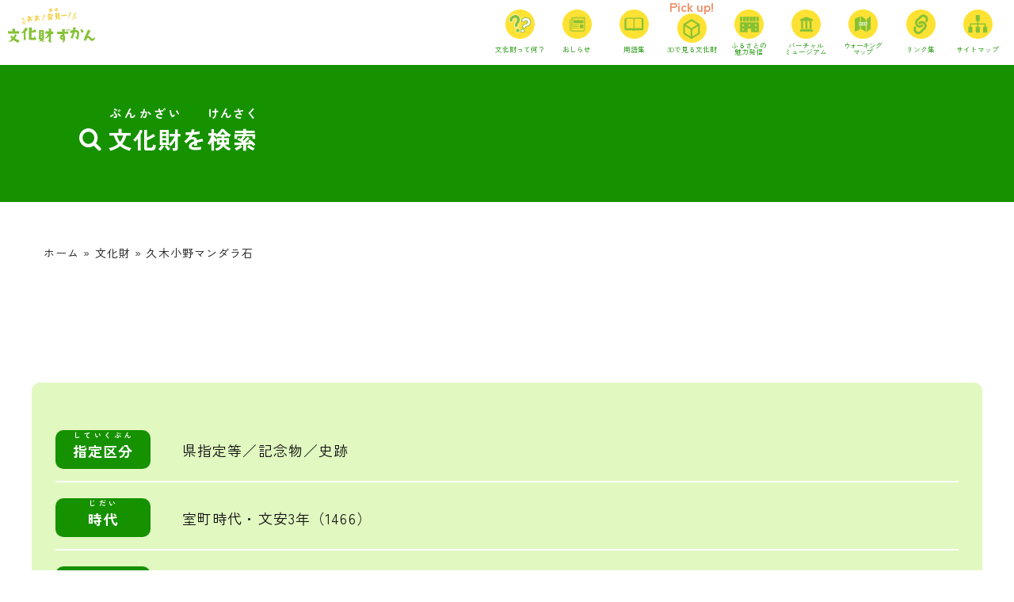

--- FILE ---
content_type: text/html; charset=UTF-8
request_url: https://oita-digitalzukan.jp/cultural_property/%E4%B9%85%E6%9C%A8%E5%B0%8F%E9%87%8E%E3%83%9E%E3%83%B3%E3%83%80%E3%83%A9%E7%9F%B3/
body_size: 6772
content:
<!DOCTYPE html>
<html lang="ja">
<head>
<meta charset="utf-8">
<meta http-equiv="X-UA-Compatible" content="IE=edge,chrome=1">
<!-- Google Tag Manager --> 
<script>(function(w,d,s,l,i){w[l]=w[l]||[];w[l].push({'gtm.start':
new Date().getTime(),event:'gtm.js'});var f=d.getElementsByTagName(s)[0],
j=d.createElement(s),dl=l!='dataLayer'?'&l='+l:'';j.async=true;j.src=
'https://www.googletagmanager.com/gtm.js?id='+i+dl;f.parentNode.insertBefore(j,f);
})(window,document,'script','dataLayer','GTM-KSHZ7CQ');</script> 
<!-- End Google Tag Manager -->
<meta name="google-site-verification" content="9ph6bhcTAolr0etljuzJVn1Lt6xGEkWju5oPQU62LOA" />
<meta name="viewport" content="width=device-width,user-scalable=no">
<link rel="shortcut icon" type="ico" href="https://oita-digitalzukan.jp/wp-content/themes/ohita_cpe/assets/images/common/favicon.ico">
<meta property="og:image" content="https://oita-digitalzukan.jp/wp-content/themes/ohita_cpe/assets/images/common/ogp.jpg">
<link rel="preconnect" href="https://fonts.googleapis.com">
<link rel="preconnect" href="https://fonts.gstatic.com" crossorigin>
<link href="https://fonts.googleapis.com/css2?family=Zen+Kaku+Gothic+New:wght@400;700&display=swap" rel="stylesheet">
<link href="https://oita-digitalzukan.jp/wp-content/themes/ohita_cpe/assets/js/fl/featherlight.min.css" rel="stylesheet">
<link href="https://oita-digitalzukan.jp/wp-content/themes/ohita_cpe/assets/js/lity/lity.min.css" rel="stylesheet">
<link href="https://oita-digitalzukan.jp/wp-content/themes/ohita_cpe/assets/js/wow/wow.css" rel="stylesheet">
<link href="https://oita-digitalzukan.jp/wp-content/themes/ohita_cpe/assets/css/common.css" rel="stylesheet">
<meta name='robots' content='index, follow, max-image-preview:large, max-snippet:-1, max-video-preview:-1' />

	<!-- This site is optimized with the Yoast SEO plugin v25.4 - https://yoast.com/wordpress/plugins/seo/ -->
	<title>久木小野マンダラ石 | おおいた文化財ずかん</title>
	<link rel="canonical" href="https://oita-digitalzukan.jp/cultural_property/久木小野マンダラ石/" />
	<meta property="og:locale" content="ja_JP" />
	<meta property="og:type" content="article" />
	<meta property="og:title" content="久木小野マンダラ石 | おおいた文化財ずかん" />
	<meta property="og:url" content="https://oita-digitalzukan.jp/cultural_property/久木小野マンダラ石/" />
	<meta property="og:site_name" content="おおいた文化財ずかん" />
	<meta property="article:modified_time" content="2024-03-26T08:49:35+00:00" />
	<meta name="twitter:card" content="summary_large_image" />
	<script type="application/ld+json" class="yoast-schema-graph">{"@context":"https://schema.org","@graph":[{"@type":"WebPage","@id":"https://oita-digitalzukan.jp/cultural_property/%e4%b9%85%e6%9c%a8%e5%b0%8f%e9%87%8e%e3%83%9e%e3%83%b3%e3%83%80%e3%83%a9%e7%9f%b3/","url":"https://oita-digitalzukan.jp/cultural_property/%e4%b9%85%e6%9c%a8%e5%b0%8f%e9%87%8e%e3%83%9e%e3%83%b3%e3%83%80%e3%83%a9%e7%9f%b3/","name":"久木小野マンダラ石 | おおいた文化財ずかん","isPartOf":{"@id":"https://oita-digitalzukan.jp/#website"},"datePublished":"2024-03-01T07:16:46+00:00","dateModified":"2024-03-26T08:49:35+00:00","breadcrumb":{"@id":"https://oita-digitalzukan.jp/cultural_property/%e4%b9%85%e6%9c%a8%e5%b0%8f%e9%87%8e%e3%83%9e%e3%83%b3%e3%83%80%e3%83%a9%e7%9f%b3/#breadcrumb"},"inLanguage":"ja","potentialAction":[{"@type":"ReadAction","target":["https://oita-digitalzukan.jp/cultural_property/%e4%b9%85%e6%9c%a8%e5%b0%8f%e9%87%8e%e3%83%9e%e3%83%b3%e3%83%80%e3%83%a9%e7%9f%b3/"]}]},{"@type":"BreadcrumbList","@id":"https://oita-digitalzukan.jp/cultural_property/%e4%b9%85%e6%9c%a8%e5%b0%8f%e9%87%8e%e3%83%9e%e3%83%b3%e3%83%80%e3%83%a9%e7%9f%b3/#breadcrumb","itemListElement":[{"@type":"ListItem","position":1,"name":"ホーム","item":"https://oita-digitalzukan.jp/"},{"@type":"ListItem","position":2,"name":"文化財","item":"https://oita-digitalzukan.jp/cultural_property/"},{"@type":"ListItem","position":3,"name":"久木小野マンダラ石"}]},{"@type":"WebSite","@id":"https://oita-digitalzukan.jp/#website","url":"https://oita-digitalzukan.jp/","name":"おおいた文化財ずかん","description":"大分の文化財図鑑です。","potentialAction":[{"@type":"SearchAction","target":{"@type":"EntryPoint","urlTemplate":"https://oita-digitalzukan.jp/?s={search_term_string}"},"query-input":{"@type":"PropertyValueSpecification","valueRequired":true,"valueName":"search_term_string"}}],"inLanguage":"ja"}]}</script>
	<!-- / Yoast SEO plugin. -->


<style id='wp-img-auto-sizes-contain-inline-css' type='text/css'>
img:is([sizes=auto i],[sizes^="auto," i]){contain-intrinsic-size:3000px 1500px}
/*# sourceURL=wp-img-auto-sizes-contain-inline-css */
</style>
<style id='wp-block-library-inline-css' type='text/css'>
:root{--wp-block-synced-color:#7a00df;--wp-block-synced-color--rgb:122,0,223;--wp-bound-block-color:var(--wp-block-synced-color);--wp-editor-canvas-background:#ddd;--wp-admin-theme-color:#007cba;--wp-admin-theme-color--rgb:0,124,186;--wp-admin-theme-color-darker-10:#006ba1;--wp-admin-theme-color-darker-10--rgb:0,107,160.5;--wp-admin-theme-color-darker-20:#005a87;--wp-admin-theme-color-darker-20--rgb:0,90,135;--wp-admin-border-width-focus:2px}@media (min-resolution:192dpi){:root{--wp-admin-border-width-focus:1.5px}}.wp-element-button{cursor:pointer}:root .has-very-light-gray-background-color{background-color:#eee}:root .has-very-dark-gray-background-color{background-color:#313131}:root .has-very-light-gray-color{color:#eee}:root .has-very-dark-gray-color{color:#313131}:root .has-vivid-green-cyan-to-vivid-cyan-blue-gradient-background{background:linear-gradient(135deg,#00d084,#0693e3)}:root .has-purple-crush-gradient-background{background:linear-gradient(135deg,#34e2e4,#4721fb 50%,#ab1dfe)}:root .has-hazy-dawn-gradient-background{background:linear-gradient(135deg,#faaca8,#dad0ec)}:root .has-subdued-olive-gradient-background{background:linear-gradient(135deg,#fafae1,#67a671)}:root .has-atomic-cream-gradient-background{background:linear-gradient(135deg,#fdd79a,#004a59)}:root .has-nightshade-gradient-background{background:linear-gradient(135deg,#330968,#31cdcf)}:root .has-midnight-gradient-background{background:linear-gradient(135deg,#020381,#2874fc)}:root{--wp--preset--font-size--normal:16px;--wp--preset--font-size--huge:42px}.has-regular-font-size{font-size:1em}.has-larger-font-size{font-size:2.625em}.has-normal-font-size{font-size:var(--wp--preset--font-size--normal)}.has-huge-font-size{font-size:var(--wp--preset--font-size--huge)}.has-text-align-center{text-align:center}.has-text-align-left{text-align:left}.has-text-align-right{text-align:right}.has-fit-text{white-space:nowrap!important}#end-resizable-editor-section{display:none}.aligncenter{clear:both}.items-justified-left{justify-content:flex-start}.items-justified-center{justify-content:center}.items-justified-right{justify-content:flex-end}.items-justified-space-between{justify-content:space-between}.screen-reader-text{border:0;clip-path:inset(50%);height:1px;margin:-1px;overflow:hidden;padding:0;position:absolute;width:1px;word-wrap:normal!important}.screen-reader-text:focus{background-color:#ddd;clip-path:none;color:#444;display:block;font-size:1em;height:auto;left:5px;line-height:normal;padding:15px 23px 14px;text-decoration:none;top:5px;width:auto;z-index:100000}html :where(.has-border-color){border-style:solid}html :where([style*=border-top-color]){border-top-style:solid}html :where([style*=border-right-color]){border-right-style:solid}html :where([style*=border-bottom-color]){border-bottom-style:solid}html :where([style*=border-left-color]){border-left-style:solid}html :where([style*=border-width]){border-style:solid}html :where([style*=border-top-width]){border-top-style:solid}html :where([style*=border-right-width]){border-right-style:solid}html :where([style*=border-bottom-width]){border-bottom-style:solid}html :where([style*=border-left-width]){border-left-style:solid}html :where(img[class*=wp-image-]){height:auto;max-width:100%}:where(figure){margin:0 0 1em}html :where(.is-position-sticky){--wp-admin--admin-bar--position-offset:var(--wp-admin--admin-bar--height,0px)}@media screen and (max-width:600px){html :where(.is-position-sticky){--wp-admin--admin-bar--position-offset:0px}}
/*wp_block_styles_on_demand_placeholder:69746ec45c9e0*/
/*# sourceURL=wp-block-library-inline-css */
</style>
<style id='classic-theme-styles-inline-css' type='text/css'>
/*! This file is auto-generated */
.wp-block-button__link{color:#fff;background-color:#32373c;border-radius:9999px;box-shadow:none;text-decoration:none;padding:calc(.667em + 2px) calc(1.333em + 2px);font-size:1.125em}.wp-block-file__button{background:#32373c;color:#fff;text-decoration:none}
/*# sourceURL=/wp-includes/css/classic-themes.min.css */
</style>
<link rel='stylesheet' id='cultural_property-css' href='https://oita-digitalzukan.jp/wp-content/themes/ohita_cpe/assets/css/pages/cultural_property.css?ver=6.9' type='text/css' media='all' />
<link rel="icon" href="https://oita-digitalzukan.jp/wp-content/uploads/cropped-favicon-32x32.png" sizes="32x32" />
<link rel="icon" href="https://oita-digitalzukan.jp/wp-content/uploads/cropped-favicon-192x192.png" sizes="192x192" />
<link rel="apple-touch-icon" href="https://oita-digitalzukan.jp/wp-content/uploads/cropped-favicon-180x180.png" />
<meta name="msapplication-TileImage" content="https://oita-digitalzukan.jp/wp-content/uploads/cropped-favicon-270x270.png" />
<script src="https://oita-digitalzukan.jp/wp-content/themes/ohita_cpe/assets/js/jquery-3.5.0.min.js"></script> 
<script src="https://oita-digitalzukan.jp/wp-content/themes/ohita_cpe/assets/js/common.js"></script>
</head>
<body id="toppage">
<!-- Google Tag Manager (noscript) -->
<noscript>
<iframe src="https://www.googletagmanager.com/ns.html?id=GTM-KSHZ7CQ"
height="0" width="0" style="display:none;visibility:hidden"></iframe>
</noscript>
<!-- End Google Tag Manager (noscript) -->
<div class="wrap">
<header>
  <div class="headerWrap"> <a href="https://oita-digitalzukan.jp/">
    <h1 class="logo"><img src="https://oita-digitalzukan.jp/wp-content/themes/ohita_cpe/assets/images/common/logo.svg" alt=""></h1>
    </a>
    <div class="spMenu spDisp"><span></span><span></span><span></span></div>
    <nav id="spNav" class="gnavList_wrap">
      <ul class="linkList gnavlist">
        <li><a href="https://oita-digitalzukan.jp/what_bunka" class="contTtl"><i class="icon01 icon"></i><small>文化財って何？</small></a></li>
        <li><a href="https://oita-digitalzukan.jp/news" class="contTtl"><i class="icon08 icon"></i><small>おしらせ</small></a></li>
        <!--<li><a href="https://oita-digitalzukan.jp/quiz" class="contTtl"><i class="icon02 icon"></i><small>文化財クイズ</small></a></li>-->
        <li><a href="https://oita-digitalzukan.jp/glossary" class="contTtl"><i class="icon03 icon"></i><small>用語集</small></a></li>
        <li class="look3dlink"><a href="https://oita-digitalzukan.jp/look3d" class="contTtl"><i class="icon04 icon"></i><small>3Dで見る文化財</small></a></li>
        <li><a href="https://oita-digitalzukan.jp/sentetsu" class="contTtl"><i class="icon02 icon"></i><small class="small">ふるさとの<br>魅力発信</small></a></li>
        <li><a href="https://oita-digitalzukan.jp/virtualmuseum" class="contTtl"><i class="icon09 icon"></i><small class="small">バーチャル<br class="pcDisp">ミュージアム</small></a></li>
        <li><a href="https://oita-digitalzukan.jp/walkingmap" class="contTtl"><i class="icon07 icon"></i><small class="letter0 small">ウォーキング<br class="pcDisp">マップ</small></a></li>
        <li><a href="https://oita-digitalzukan.jp/links" class="contTtl"><i class="icon05 icon"></i><small>リンク集</small></a></li>
        <li><a href="https://oita-digitalzukan.jp/sitemap" class="contTtl"><i class="icon06 icon"></i><small>サイトマップ</small></a></li>
      </ul>
    </nav>
  </div>
</header>
<main class="single-cultural_property">
  <div class="mv_wrap">
    <h2 class="pagecontTtl wow"><i class="icon icon-search"></i><ruby><rb>文化財</rb><rt>ぶんかざい</rt></ruby>を<ruby><rb>検索</rb><rt>けんさく</rt></ruby></h2>
  </div>
  <div class="breadcrumbs contInr">
    <p id="breadcrumbs"><span><span><a href="https://oita-digitalzukan.jp/">ホーム</a></span> » <span><a href="https://oita-digitalzukan.jp/cultural_property/">文化財</a></span> » <span class="breadcrumb_last" aria-current="page">久木小野マンダラ石</span></span></p>  </div>
  <div class="contents">
    <div class="contInr">
      <section class="searchform">
                <div class="flex search_ttl_choise">
            <h3 class="ttl center"><ruby><rb>指定区分</rb><rt>していくぶん</rt></ruby></h3>
            <p class="inputtag">
              県指定等／記念物／史跡            </p>
          </div>
                          <div class="flex search_ttl_choise">
            <h3 class="ttl center"><ruby><rb>時代</rb><rt>じだい</rt></ruby></h3>
            <p class="inputtag">室町時代・文安3年（1466）</p>
          </div>
                          <div class="flex search_ttl_choise">
            <h3 class="ttl center">エリア</h3>
            <p class="inputtag">臼杵市</p>
          </div>
              </section>

      <article class="cult_wrap">
        <div class="wow cult_inr">
          <div class="name_cont center spDisp">
            <div class="cat_ttl">
              <span>県指定</span>              <span>史跡</span>            </div>
                          <p class="kana">くぎおのまんだらいし</p>
                                      <h3 class="ttl">久木小野マンダラ石</h3>
                                      <p class="address">臼杵市久木小野</p>
                      </div>

          <div class="flex photo_text">
            <div class="photo_gallery leftInr">
            <!-- メイン画像 -->
                        <!-- サムネイル画像 -->
              <ul class="sub-img js-sub-img">
                              </ul>
          </div>

          <div class="rightInr">
            <div class="name_cont center pcDisp">
              <div class="cat_ttl">
                <span>県指定</span>                <span>史跡</span>              </div>
                              <p class="kana">くぎおのまんだらいし</p>
                                            <h3 class="ttl">久木小野マンダラ石</h3>
                                            <p class="address">臼杵市久木小野</p>
                          </div>
                          <p class="cul_text">久木小野の集落から東へ約200mの山中にあります。山の中の凝灰岩【ぎょうかいがん】の岩肌には、仏さまの世界を表した種子マンダラをはじめとして、いろいろな文字が彫られています。</p>
                        <ul class="flex kanren_link">
                                        </ul>
          </div>
        </div>

        <div class="photo_text flex">
          <section class="map_contents leftInr">
                          <div class="flex ttl_cont">
                <h4 class="contTtl ttl_img"><img src="https://oita-digitalzukan.jp/wp-content/themes/ohita_cpe/assets/images/search/map_ttl.png" alt="MAP"></h4>
                <p class="text_link"><a href="https://maps.app.goo.gl/CfLqLFhsQi1VBa5X7" target="_blank">Google Mapで<ruby><rb>開</rb><rt>ひら</rt></ruby>く</a></p>
              </div>
                                      <div class="map_iframe"><iframe src="https://www.google.com/maps/embed?pb=!1m18!1m12!1m3!1d3341.305325061561!2d131.72740657723412!3d33.12734236599747!2m3!1f0!2f0!3f0!3m2!1i1024!2i768!4f13.1!3m3!1m2!1s0x35469b04c4d0c3e9%3A0xadd58afbd9863e3d!2z5LmF5pyo5bCP6YeO44Oe44Oz44OA44Op55-z!5e0!3m2!1sja!2sjp!4v1709537137417!5m2!1sja!2sjp" width="600" height="450" style="border:0;" allowfullscreen="" loading="lazy" referrerpolicy="no-referrer-when-downgrade"></iframe></div>
                                  </section>
                  </div>

        
          <section class="kaisetsu">
            <h4 class="bggr_ttl">もっとくわしく</h4>
            <div class="search_detail">
                              <p class="txt">岩肌には、胎蔵界大日如来を中心とする種子マンダラをはじめとしていろいろな銘文が陰刻されています。なかでも「大施主良舜、文安三年（1466）八月彼岸丙寅七十五歳」という刻名があるところから、75歳の良舜という僧が大施主となって、姫岳の合戦で戦死した人々の13年忌の供養を営むために彫造したものと推察されています。</p>
                            <ul class="detail_inr">
                                  <li class="flex">
                    <h5 class="bg_gr_ttl"><ruby><rb>指定年月日</rb><rt>していねんがっぴ</rt></ruby></h5>
                    <div class="txtbox">昭和41年3月22日</div>
                  </li>
                                                  <li class="flex">
                    <h5 class="bg_gr_ttl"><ruby><rb>記号番号</rb><rt>きごうばんごう</rt></ruby></h5>
                    <div class="txtbox">第38号</div>
                  </li>
                                                  <li class="flex">
                    <h5 class="bg_gr_ttl"><ruby><rb>種別</rb><rt>しゅべつ</rt></ruby></h5>
                    <div class="txtbox">史跡</div>
                  </li>
                                                                              </ul>
                              <div class="cvsBtn gr_btn"><a href="https://www.city.usuki.oita.jp/" target="_blank">臼杵市ホームページ</a></div>
                          </div>
            <div class="maru_btn cvsBtn"><a href="https://oita-digitalzukan.jp/cultural_property"><ruby><rb>一覧</rb><rt>いちらん</rt></ruby>に<ruby><rb>戻</rb><rt>もど</rt></ruby>る</a></div>
          </section>
        </div>
      </article>
    </div>
  </div>
</main>

<div class="footerlink">
  <ul class="flex footerlinkwrap contInr">
    <li><a href="https://oita-digitalzukan.jp/sitemap">サイトマップ</a></li>
    <li><a href="https://oita-digitalzukan.jp/links">リンク集</a></li>
  </ul>
</div>
<footer>
  <div class="footerinr flex">
    <div class="leftCont center">
      <p class="logo"><a href="https://oita-digitalzukan.jp"><img src="https://oita-digitalzukan.jp/wp-content/themes/ohita_cpe/assets/images/common/logo_w.png" alt=""></a></p>
      <p class="address">大分県教育庁文化課<br>
        〒870-8503 大分県大分市府内町3-10-1</p>
      <p class="tel"><a href="tel:0975065498">TEL : 097-506-5498</a></p>
      <p class="tel">FAX : 097-506-1811</p>
      <p class="tel"><a href="mailto:a31700@pref.oita.lg.jp<">E-Mail : a31700@pref.oita.lg.jp</a></p>
    </div>
    <ul class="footerLink">
      <li><a href="https://oita-digitalzukan.jp/search">文化財を検索</a></li>
      <li><a href="https://oita-digitalzukan.jp/what_bunka">文化財って何？</a></li>
      <!--      <li><a href="https://oita-digitalzukan.jp/quiz">文化財クイズ</a></li>-->
      <li><a href="https://oita-digitalzukan.jp/news">おしらせ</a></li>
      <li><a href="https://oita-digitalzukan.jp/glossary">用語集</a></li>
      <li><a href="https://oita-digitalzukan.jp/look3d">3Dで見る文化財</a></li>
      <li><a href="https://oita-digitalzukan.jp/sentetsu">ふるさとの魅力発信</a></li>
      <li><a href="https://oita-digitalzukan.jp/virtualmuseum">バーチャルミュージアムを見る</a></li>
      <li><a href="https://oita-digitalzukan.jp/walkingmap">ウォーキングマップ</a></li>
      <li><a href="https://oita-digitalzukan.jp/links">リンク集</a></li>
      <li><a href="https://oita-digitalzukan.jp/sitemap">サイトマップ</a></li>
    </ul>
    <p class="copyright right">©︎大分県教育庁文化課文化財班 all right reserved.</p>
  </div>
</footer>
</div>
<script src="https://oita-digitalzukan.jp/wp-content/themes/ohita_cpe/assets/js/wow/wow.min.js"></script>
<script src="https://oita-digitalzukan.jp/wp-content/themes/ohita_cpe/assets/js/lity/lity.min.js"></script> 
<script src="https://oita-digitalzukan.jp/wp-content/themes/ohita_cpe/assets/js/fl/featherlight.min.js"></script>
<script type="speculationrules">
{"prefetch":[{"source":"document","where":{"and":[{"href_matches":"/*"},{"not":{"href_matches":["/wp-*.php","/wp-admin/*","/wp-content/uploads/*","/wp-content/*","/wp-content/plugins/*","/wp-content/themes/ohita_cpe/*","/*\\?(.+)"]}},{"not":{"selector_matches":"a[rel~=\"nofollow\"]"}},{"not":{"selector_matches":".no-prefetch, .no-prefetch a"}}]},"eagerness":"conservative"}]}
</script>
<script type="text/javascript" src="https://oita-digitalzukan.jp/wp-content/plugins/page-links-to/dist/new-tab.js?ver=3.3.6" id="page-links-to-js"></script>
<script type="text/javascript" src="https://oita-digitalzukan.jp/wp-content/themes/ohita_cpe/assets/js/pages/culture.js" id="culture-js"></script>
</body></html>

--- FILE ---
content_type: text/css
request_url: https://oita-digitalzukan.jp/wp-content/themes/ohita_cpe/assets/css/common.css
body_size: 6041
content:
@charset "UTF-8";
/* Contents Menu
-------------------------------------------------------------------------------------
【PC/SP】
	**:normalize
	**:icon
	**:reset
	**:base contents
		header/gnav/mv/contents/footer/newslist/
	**:indent
	**:size
	**:wide
	**:section
	**:compo parts
		btn/box/list/head/table/float/column/topcontrol/roBtn/
	**:pager
	**:form
-------------------------------------------------------------------------------------*/
/* normalize
-------------------*/
/*! normalize.css v2.0.1 | MIT License | git.io/normalize */ article, aside, details, figcaption, figure, footer, header, hgroup, nav, section, summary {
  display: block
}
audio, canvas, video {
  display: inline-block
}
audio:not([controls]) {
  display: none;
  height: 0
}
[hidden] {
  display: none
}
html {
  font-family: sans-serif;
  -webkit-text-size-adjust: 100%;
  -ms-text-size-adjust: 100%
}
body {
  margin: 0
}
h1 {
  font-size: 2em
}
abbr[title] {
  border-bottom: 1px dotted
}
b, strong {
  font-weight: 700
}
dfn {
  font-style: italic
}
mark {
  background: #ff0;
  color: #000
}
code, kbd, pre, samp {
  font-family: monospace, serif;
  font-size: 1em
}
pre {
  white-space: pre;
  white-space: pre-wrap;
  word-wrap: break-word
}
q {
  quotes: "\201C""\201D""\2018""\2019"
}
small {
  font-size: 80%
}
sub, sup {
  font-size: 75%;
  line-height: 0;
  position: relative;
  vertical-align: baseline
}
sup {
  top: -.5em
}
sub {
  bottom: -.25em
}
img {
  border: 0
}
svg:not(:root) {
  overflow: hidden
}
figure {
  margin: 0;
  line-height: 0;
}
fieldset {
  border: 1px solid silver;
  margin: 0 2px;
  padding: .35em .625em .75em
}
legend {
  border: 0;
  padding: 0
}
button, input, select, textarea {
  font-family: inherit;
  font-size: 100%;
  margin: 0
}
button, input {
  line-height: normal
}
button, html input[type="button"], input[type=reset], input[type=submit] {
  -webkit-appearance: button;
  cursor: pointer
}
button[disabled], input[disabled] {
  cursor: default
}
input[type=checkbox], input[type=radio] {
  box-sizing: border-box;
  padding: 0
}
input[type=search] {
  -webkit-appearance: textfield;
  -moz-box-sizing: content-box;
  -webkit-box-sizing: content-box;
  box-sizing: content-box
}
input[type="search"]::-webkit-search-cancel-button, input[type="search"]::-webkit-search-decoration {
  -webkit-appearance: none
}
button::-moz-focus-inner, input::-moz-focus-inner {
  border: 0;
  padding: 0
}
textarea {
  overflow: auto;
  vertical-align: top
}
table {
  border-collapse: collapse;
  border-spacing: 0
}
/* reset
-------------------*/
html {
  /*  scroll-behavior: smooth;*/
  background-color: #FFF;
  font-size: 62.5%; /* sets the base font to 10px for easier math */
}
body, h1, h2, h3, h4, h5, h6, pre, ul, ol, li, dl, dt, dd, p, img {
  margin: 0;
  padding: 0;
}
body {
  font-family: 'Zen Kaku Gothic New', yu-gothic-pr6n, sans-serif;
  font-weight: 400;
  font-style: normal;
  /*  font-family: 'YuGothic-M', 'Zen Kaku Gothic New', sans-serif;*/
  color: #111;
  font-size: 14px;
  font-size: 1.4rem;
  font-feature-settings: "palt";
  line-height: 2;
  letter-spacing: 0.08em;
  overflow-x: hidden;
  background-color: #fff;
}
body * {
  -webkit-box-sizing: border-box;
  -moz-box-sizing: border-box;
  -o-box-sizing: border-box;
  -ms-box-sizing: border-box;
  box-sizing: border-box;
}
ruby {
  ruby-position: over;
  line-height: 1.2;
}
a, a:link, a:hover, a:focus {
  color: #111;
  text-decoration: none;
  cursor: pointer;
  outline: none;
  -webkit-transition: all .3s ease-in-out;
  transition: all .3s ease-in-out;
}
a:hover {
  text-decoration: none;
}
ul, ol {
  list-style-type: none;
}
::selection {
  background-color: #888;
  color: #FFF; /* Safari */
}
::-moz-selection {
  background-color: #888;
  color: #FFF; /* Firefox */
}
@font-face {
  font-family: 'icomoon';
  src: url('fonts/icomoon.eot?4hwsz7');
  src: url('fonts/icomoon.eot?4hwsz7#iefix') format('embedded-opentype'), url('fonts/icomoon.ttf?4hwsz7') format('truetype'), url('fonts/icomoon.woff?4hwsz7') format('woff'), url('fonts/icomoon.svg?4hwsz7#icomoon') format('svg');
  font-weight: normal;
  font-style: normal;
}
[class^="icon-"], [class*=" icon-"] {
  /* use !important to prevent issues with browser extensions that change fonts */
  font-family: 'icomoon' !important;
  speak: never;
  font-style: normal;
  font-weight: normal;
  font-variant: normal;
  text-transform: none;
  line-height: 1;
  /* Better Font Rendering =========== */
  -webkit-font-smoothing: antialiased;
  -moz-osx-font-smoothing: grayscale;
}
.icon-search:before {
  content: "\e904";
}
.icon-arrow_right:before {
  content: "\e900";
}
.icon-map:before {
  content: "\e902";
}
.icon-arrow:before {
  content: "\e903";
}
.icon-arrow_g:before {
  content: "\e901";
  color: #169100;
}
img {
  width: 100%;
  height: auto;
}
.block {
  display: block;
}
.center {
  text-align: center;
}
.left {
  text-align: left;
}
.right {
  text-align: right;
}
.white {
  color: #fff;
}
.none {
  display: none;
}
.bold {
  font-weight: 700;
}
.mgb10 {
  margin-bottom: 10px;
}
.mgb30 {
  margin-bottom: 30px;
}
.graybox {
  padding: 15px;
  background-color: #dfdfdf;
  margin: 30px auto;
}
.map_area .st0, .map_area .st2, .map_area .st3 {
  transition: all 0.5s;
  -webkit-transition: all 0.5s;
}
/**/
.breadcrumbs.contInr {
  padding: 50px 15px;
  max-width: 120rem;
}
/**/
.search_inputbtn, .search_gr_btn {
  display: flex;
  justify-content: center;
  align-items: baseline;
  border: none;
  line-height: normal;
  border-radius: 3.2rem;
  font-size: 1.8rem;
  padding: 1.6rem;
  color: #fff;
  font-weight: 700;
  width: 32rem;
}
a.search_inputbtn:hover, a.search_inputbtn:focus, a.search_gr_btn:hover, a.search_gr_btn:focus {
  color: #fff;
}
.search_inputbtn {
  background-color: #169100;
}
.search_gr_btn {
  background-color: #63A537;
  font-size: 2rem;
  margin: 0;
}
.notfound-btn {
  margin: 30px auto 0;
}
/**/
.modal.is-open {
  display: block;
}
.modal__overlay {
  position: fixed;
  top: 0;
  left: 0;
  right: 0;
  bottom: 0;
  background: rgba(0, 0, 0, 0.6);
  display: flex;
  justify-content: center;
  align-items: center;
}
.modal__container {
  background-color: #fff;
  padding: 5rem 3rem;
  max-width: 120rem;
  max-height: 100vh;
  border-radius: 10px;
  width: 100%;
  box-sizing: border-box;
}
.modal__close {
  background: transparent;
  border: 0;
  width: 5rem;
  height: 5rem;
  background-color: #169100;
  border-radius: 0 0 0 10px;
  color: #fff;
  font-size: 3rem;
  position: absolute;
  right: 0;
  top: 0;
}
.modal__content {
  margin-top: 2rem;
  margin-bottom: 2rem;
  line-height: 1.5;
  color: rgba(0, 0, 0, .8);
}
.modal__btn {
  font-size: .875rem;
  padding-left: 1rem;
  padding-right: 1rem;
  padding-top: .5rem;
  padding-bottom: .5rem;
  background-color: #e6e6e6;
  color: rgba(0, 0, 0, .8);
  border-radius: .25rem;
  border-style: none;
  border-width: 0;
  cursor: pointer;
  -webkit-appearance: button;
  text-transform: none;
  overflow: visible;
  line-height: 1.15;
  margin: 0;
  will-change: transform;
  -moz-osx-font-smoothing: grayscale;
  -webkit-backface-visibility: hidden;
  backface-visibility: hidden;
  -webkit-transform: translateZ(0);
  transform: translateZ(0);
  transition: -webkit-transform .25s ease-out;
  transition: transform .25s ease-out;
  transition: transform .25s ease-out, -webkit-transform .25s ease-out;
}
.modal__btn-primary {
  background-color: #00449e;
  color: #fff;
}
.micromodal-slide {
  display: none;
}
.micromodal-slide.is-open {
  display: block;
}
.micromodal-slide[aria-hidden="false"] .modal__overlay {
  animation: mmfadeIn .3s cubic-bezier(0.0, 0.0, 0.2, 1);
  z-index: 10000;
}
.micromodal-slide[aria-hidden="false"] .modal__container {
  animation: mmslideIn .3s cubic-bezier(0, 0, .2, 1);
}
.micromodal-slide[aria-hidden="true"] .modal__overlay {
  animation: mmfadeOut .3s cubic-bezier(0.0, 0.0, 0.2, 1);
}
.micromodal-slide[aria-hidden="true"] .modal__container {
  animation: mmslideOut .3s cubic-bezier(0, 0, .2, 1);
}
.micromodal-slide .modal__container, .micromodal-slide .modal__overlay {
  will-change: transform;
}
/*-------------------*/
.wrap {
  overflow: hidden;
}
/*contents*/
.contents {
  padding: 6rem 1.5rem;
}
.contInr {
  max-width: 1200px;
  margin: auto;
}
.contInr_small {
  max-width: 1000px;
  margin: auto;
}
.item01 {
  order: 1;
}
.item02 {
  order: 2;
}
.spDisp {
  display: block;
}
.pcDisp {
  display: none;
}
.flex {
  display: flex;
  flex-wrap: wrap;
}
.grtxt {
  color: #62A537;
}
/*header*/
.headerWrap {
  position: fixed;
  z-index: 1000;
  width: 100%;
  background-color: #fff;
}
header, .headerWrap, .headerWrap::after {
  height: 60px;
}
.headerWrap::after {
  position: absolute;
  content: "";
  left: 0;
  top: -130px;
  background-color: #fff;
  width: 100%;
  transition: all 0.5s;
  -webkit-transition: all 0.5s;
}
.headerWrap.active::after {
  top: 0;
}
.headerWrap a {
  display: block;
}
.headerWrap .logo {
  position: fixed;
  z-index: 110;
  line-height: 0;
  width: 110px;
  height: 50px;
  left: 10px;
  top: 10px;
}
.headerWrap .spMenu {
  cursor: pointer;
  display: block;
  position: fixed;
  padding: 20px;
  width: 60px;
  height: 60px;
  right: 0;
  top: 0;
  z-index: 10100;
  background-color: #fff;
  border-radius: 0 0 0 10px
}
.headerWrap .spMenu span {
  background-color: #044D10;
  height: 2px;
  width: 35px;
  position: absolute;
  left: 50%;
  transform: translate(-50%, -50%);
  -webkit-transition: all 600ms cubic-bezier(0.19, 1, 0.22, 1);
  transition: all 600ms cubic-bezier(0.19, 1, 0.22, 1);
}
.headerWrap .spMenu span:nth-of-type(1) {
  top: 20px;
}
.headerWrap .spMenu span:nth-of-type(2) {
  top: 28px;
}
.headerWrap .spMenu span:nth-of-type(3) {
  top: 36px;
}
.headerWrap .spMenu.active span:nth-of-type(1) {
  -webkit-transform: translateX(-16px) translateY(8px) rotate(-45deg);
  transform: translateX(-16px) translateY(8px) rotate(-45deg);
}
.headerWrap .spMenu.active span:nth-of-type(2) {
  -webkit-transform: translateX(-16px) translateY(0) rotate(45deg);
  transform: translateX(-16px) translateY(0) rotate(45deg);
}
.headerWrap .spMenu.active span:nth-of-type(3) {
  background-color: transparent;
}
.headerWrap #spNav a {
  font-size: 1.4rem;
  text-align: center;
  position: relative;
  color: #169100;
  line-height: 1.4;
}
/*footer*/
.footerlink {
  padding: 10rem 1.5rem 15rem;
  background: url("../images/common/footer_left.png")no-repeat left 5% bottom -2%/10rem, url("../images/common/footer_top.png")no-repeat right 5% bottom -2%/30rem;
}
.footerlink .footerlinkwrap.contInr {
  max-width: 95rem
}
.footerlink .footerlinkwrap li {
  width: 100%;
}
.footerlink .footerlinkwrap a {
  border: 5px solid #85C135;
  padding: 2rem 1.5rem 2rem 5rem;
  max-width: 40rem;
  display: block;
  margin: auto;
  border-radius: 120px;
  color: #85C135;
  font-size: 2rem;
  font-weight: 700;
  text-align: center;
  position: relative;
}
.footerlink .footerlinkwrap a::after {
  position: absolute;
  content: "";
  width: 9rem;
  height: 9rem;
  left: -5px;
  top: 50%;
  transform: translateY(-50%);
  border: 1px solid #85C135;
  border-radius: 100%;
}
.footerlink .footerlinkwrap li:nth-child(1) a::after {
  background: url("../images/common/menu__icon06.png")no-repeat center center/contain;
}
.footerlink .footerlinkwrap li:nth-child(2) a::after {
  background: url("../images/common/menu__icon05.png")no-repeat center center/contain;
}
footer {
  color: #fff;
  z-index: 0;
  position: relative;
  background: url("../images/common/footer.png")no-repeat left -10% center/52rem, #044D10;
  padding: 6rem 3rem 3rem;
}
footer .leftCont {
  margin: 0 auto 5rem;
}
footer .logo {
  width: 20rem;
  margin: auto;
}
footer .address, footer .footerLink a {
  font-size: 14px;
  color: #fff;
}
footer .footerLink li {
  width: 100%;
}
footer .footerLink a, footer .footerinr .tel a {
  display: block;
  line-height: 1.4;
  color: #fff;
}
footer .copyright {
  font-size: 12px;
  width: 100%;
  margin-top: 10rem
}
/**/
.maru_btn, .cvsBtn {
  max-width: 35rem;
  width: 100%;
  z-index: 10;
  position: relative;
}
.maru_btn li, .cvsBtn {
  z-index: 10;
}
.maru_btn a, .maru_btn button, .cvsBtn a {
  background-color: #85C135;
  display: block;
  padding: 1.2rem 3rem;
  border-radius: 50px;
  position: relative;
  color: #fff;
  font-size: 1.6rem;
  width: 100%;
  font-weight: 700;
  text-align: center;
}
.maru_btn a::before, .maru_btn a::after, .maru_btn button::before, .maru_btn button::after, .cvsBtn a::before, .cvsBtn a::after {
  position: absolute;
  content: "";
  -webkit-transform: perspective(1px) translateZ(0);
  transform: perspective(1px) translateZ(0);
  -webkit-transition-duration: 0.3s;
  transition-duration: 0.3s;
}
.maru_btn a::before, .maru_btn button::before, .cvsBtn a::before {
  content: "\e903";
  font-family: 'icomoon' !important;
  color: #fff;
  right: 2rem;
  font-size: 2rem;
  top: 50%;
  transform: translateY(-50%);
}
.maru_btn a::after, .maru_btn button::after, .cvsBtn a::after {
  width: 99%;
  height: 97%;
  z-index: -1;
  left: -8px;
  top: 8px;
  background-color: #fff;
  border: 2px solid #85C135;
  border-radius: 50px;
}
/**/
.icon-museum {
  background: url(../images/common/museum-icon.png) no-repeat center center / contain;
  width: 2.8rem;
  height: 2.8rem;
  margin: 0 1rem 0 0;
  display: block;
}
/**/
.icon.icon01 {
  background: url("../images/common/menu__icon01.png")no-repeat center center/contain;
}
.icon.icon02 {
  background: url("../images/common/menu__icon02.png")no-repeat center center/contain;
}
.icon.icon03 {
  background: url("../images/common/menu__icon03.png")no-repeat center center/contain;
}
.icon.icon04 {
  background: url("../images/common/menu__icon04.png")no-repeat center center/contain;
}
.icon.icon05 {
  background: url("../images/common/menu__icon05.png")no-repeat center center/contain;
}
.icon.icon06 {
  background: url("../images/common/menu__icon06.png")no-repeat center center/contain;
}
.icon.icon07 {
  background: url("../images/common/menu__icon07.png")no-repeat center center/contain;
}
.icon.icon08 {
  background: url("../images/common/menu__icon08.png")no-repeat center center/contain;
}
.icon.icon09 {
  background: url("../images/common/menu__icon09.png")no-repeat center center/contain;
}
.back, .next {
  font-size: 20px;
  line-height: 1;
}
.next.page-numbers, .back.page-numbers {
  padding: 14px;
  width: auto;
}
.prev.page-numbers {
  padding: 13px 14px;
}
.wp-pagenavi {
  text-align: center;
  margin-bottom: 60px;
  display: flex;
  justify-content: center;
  width: 100%;
}
.page-numbers, .page-numbers.current {
  display: flex;
  flex-wrap: wrap;
  align-items: center;
  justify-content: center;
  background-color: #044D10;
  border: solid 1px #044D10;
  height: 50px;
  width: 50px;
  color: #fff;
  margin: 0 5px;
  border-radius: 100%;
  transition: all 0.5s;
  -webkit-transition: all 0.5s;
}
.nav-links {
  text-align: center;
}
.news .news_wrap .wp-pagenavi a.page-numbers, .wp-pagenavi a.page-numbers {
  background-color: #85C135;
  border: solid 1px #85C135;
  color: #fff;
  height: 50px;
  width: 50px;
}
.page-numbers.dots {
  background-color: #fff;
  border: solid 1px #fff;
  color: #044D10;
}
.page-numbers.dots:hover {
  background-color: #fff;
  border: solid 1px #fff;
}
.page-numbers.next, .page-numbers.prev {
  background-color: #85C135;
  border: solid 1px #85C135;
}
.next.page-numbers .icon-arrow_right.back::before {
  transform: rotate(-180deg);
}
.icon-arrow_right.back::before {
  transform: rotate(180deg);
  display: block;
}
/*nomalBtn*/
.tabContents .tabContentsInr {
  display: none;
}
.tabContents .tabContentsInr.active {
  display: block;
}
.indList li {
  padding-left: 2.5rem;
  text-indent: -1.5rem;
}
/**/
.mv_wrap {
  background-color: #169100;
  padding: 5rem 3rem;
  color: #fff;
}
.mv_wrap .pagecontTtl {
  font-size: 2.4rem;
}
/**/
.museum_wrap .pagecontTtl {
  display: flex;
  align-items: center;
  line-height: 1.4;
}
.museum_wrap .txt {
  margin-bottom: 40px;
  font-size: 1.6rem;
}
.museum_wrap .cont_img {
  max-width: 700px;
  margin: 0 auto 40px;
}
.museum_wrap .maru_btn.cvsBtn {
  max-width: 400px;
  line-height: 1.4;
  margin: 0 auto;
}
/**/
.news .news_inr {
  margin-bottom: 5rem;
  max-width: 38rem;
}
.news .news_wrap a {
  position: relative;
  transition: all 0.5s;
  width: 100%;
  z-index: 0;
  display: block;
}
.news .news_wrap a .thum {
  overflow: hidden;
  border-radius: 20px;
  width: 100%;
  height: 16rem;
  border: 8px solid #85C135;
  position: relative;
  margin-bottom: 2rem;
}
.news .news_wrap a .thum img {
  position: absolute;
  top: 50%;
  left: 50%;
  transform: translateX(-50%)translateY(-50%);
  transition: all 2s;
  -webkit-transition: all 2s;
  width: auto;
  height: auto;
  max-width: 120%;
}
.news .news_wrap a .ttl {
  margin-bottom: 1.5rem;
  font-weight: 500;
}
.news .news_wrap a time {
  text-align: right;
  display: block;
}
.map_area a .st2, .map_area a .st0, .map_area a .st3 {
  fill: #9DC16B;
}
.map_area a.is-active .st2, .map_area a.is-active .st0, .map_area a.is-active .st3 {
  fill: #ffce00;
}
@media only screen and (min-width: 769px) {
  .spDisp {
    display: none;
  }
  .pcDisp {
    display: block;
  }
  .item01 {
    order: 2;
  }
  .item02 {
    order: 1;
  }
  .flex {
    justify-content: space-between;
  }
  .contents {
    padding: 10rem 3rem;
  }
  .ancLink {
    bottom: 30px;
    right: 30px;
  }
  /**/
  .headerWrap .spMenu {
    display: none;
  }
  header, .headerWrap, .headerWrap::after {
    height: 82px;
  }
  .headerWrap .gnavlist {
    width: 65rem;
    position: absolute;
    z-index: 100;
    top: 0;
    display: flex;
    align-items: flex-start;
    right: 10px;
    -webkit-transition: all .3s ease-in-out;
    transition: all .3s ease-in-out;
  }
  .headerWrap #spNav li {
    width: calc(100% / 6);
  }
  .headerWrap #spNav a {
    font-size: 1.4rem;
    text-align: center;
    position: relative;
    color: #169100;
    letter-spacing: 0;
    line-height: 1.4;
  }
  .headerWrap #spNav li a {
    font-size: 1.1rem;
    font-weight: 500;
    display: block;
    padding: 1.2rem 0;
    letter-spacing: 0;
    color: #169100;
    position: relative;
    overflow: hidden;
    -webkit-transform: perspective(1px) translateZ(0);
    transform: perspective(1px) translateZ(0);
    box-shadow: 0 0 1px rgb(0 0 0 / 0%);
  }
  .headerWrap #spNav li.look3dlink a::after {
    position: absolute;
    content: "Pick up!";
    font-size: 1.6rem;
    text-align: center;
    color: #F19169;
    top: 0;
    line-height: 1;
    font-weight: 700;
    left: 0;
    width: 100%;
  }
  .headerWrap #spNav li.look3dlink a .icon {
    margin: 0.5rem auto 0;
  }
  .headerWrap #spNav li a .letter0 {
    letter-spacing: -0.1rem;
  }
  .headerWrap #spNav li a .small {
    line-height: 1;
    display: block
  }
  .headerWrap #spNav li a .icon {
    width: 3.7rem;
    height: 3.7rem;
    margin: 0 auto 0.5rem;
    display: block;
  }
  .headerWrap #spNav li a:hover {
    color: #169100;
  }
  .headerWrap #spNav li a::before {
    content: "";
    position: absolute;
    z-index: -1;
    left: 51%;
    right: 51%;
    bottom: 0;
    background: #044D10;
    height: 2px;
    -webkit-transition-property: left, right;
    transition-property: left, right;
    -webkit-transition-duration: 0.3s;
    transition-duration: 0.3s;
    -webkit-transition-timing-function: ease-out;
    transition-timing-function: ease-out;
  }
  .headerWrap #spNav li a:hover:before {
    left: 0;
    right: 0;
  }
  /*footer*/
  .footerlink .footerlinkwrap li {
    width: 48%;
  }
  .footerlink .footerlinkwrap a:hover {
    background-color: #85C135;
    color: #fff;
  }
  footer .leftCont {
    margin: auto;
  }
  footer .footerLink {
    width: 28rem;
    border-left: 2px solid #508358;
    padding: 1.5rem 0 1.5rem 3rem;
  }
  footer .footerinr {
    align-items: end;
  }
  footer .footerLink li a {
    padding: 1rem;
  }
  footer .footerLink a:hover {
    color: #85C135;
  }
  /**/
  .maru_btn a, .maru_btn button .cvsBtn a {
    padding: 2rem 3rem;
    font-size: 1.8rem;
  }
  .maru_btn a::before, .maru_btn button::before .cvsBtn a::before {
    right: 30px;
    font-size: 30px;
  }
  .maru_btn a:hover::before, .maru_btn button:hover::before .cvsBtn a:hover::before {
    right: 20px;
  }
  .maru_btn a:hover::after, .maru_btn button:hover::after .cvsBtn a:hover::after {
    top: 0;
    left: 0;
  }
  /**/
  .linkWrap li {
    width: 50%;
    padding: 100px 30px;
  }
  .linkWrap li .contTtl {
    font-size: 28px;
  }
  .linkWrap li.introduction {
    padding: 60px 30px;
  }
  /**/
  .wp-pagenavi a.page-numbers:hover {
    background-color: #FEE233;
    border: 1px solid #FEE233;
  }
  /**/
  .mv_wrap {
    padding: 5rem 3rem 5rem 10rem;
  }
  .mv_wrap .pagecontTtl {
    font-size: 3rem;
  }
  /**/
  .museum_wrap .txt {
    font-size: 1.8rem;
  }
  /**/
  .news .news_wrap {
    justify-content: center
  }
  .news .news_inr {
    padding: 0 2rem;
    margin-bottom: 5rem;
    max-width: 45rem;
  }
  .news .news_wrap a {
    font-size: 1.8rem;
    line-height: 1.6;
  }
  .news .news_wrap a:hover {
    color: #85C135;
  }
  .news .news_wrap a .thum {
    height: 20rem;
  }
  .news .news_wrap a:hover .thum img {
    transform: translateX(-50%)translateY(-50%)scale(1.3);
  }
}
@media only screen and (min-width: 1067px) {
  footer {
    background: url("../images/common/footer.png")no-repeat left 5% center/58rem, #044D10;
  }
  .news .news_inr {
    width: calc(100% / 3)
  }
  footer .footerinr {
    max-width: 120rem;
    margin: auto;
    padding-left: 28rem;
  }
}
@media only screen and (min-width: 1367px) {
  header, .headerWrap, .headerWrap::after {
    height: 120px;
  }
  .headerWrap .logo {
    /*    width: 200px;*/
    width: 18rem;
    height: 80px;
    top: 20px;
    left: 30px;
  }
  .headerWrap .gnavlist {
    right: 5rem;
    width: 92rem;
    top: 0;
  }
  .headerWrap #spNav li a {
    padding: 3rem 1rem 2.8rem;
    font-size: 1.3rem;
  }
  .headerWrap #spNav li.look3dlink a .icon {
    margin: 0 auto 0.5rem;
  }
  .headerWrap #spNav li.look3dlink a::after {
    top: 1rem;
  }
  /*	*/
  .footerlink .footerlinkwrap a::after {
    width: 11rem;
    height: 11rem;
    left: -8px;
  }
  .footerlink .footerlinkwrap a {
    border: 8px solid #85C135;
    padding: 2rem 1.5rem 2rem 9rem;
    font-size: 3rem;
    max-width: 43rem;
  }
  /*	*/
  .contTtl {
    font-size: 36px;
  }
  .news .news_wrap a .thum {
    height: 24rem;
  }
}
@media only screen and (min-width: 1667px) {
  /*
  .footerlink .footerlinkwrap a {
    border: 10px solid #85C135;
    padding: 4rem 1.5rem 4rem 10rem;
    font-size: 4rem;
  }
  .footerlink .footerlinkwrap a::after {
    width: 18rem;
    height: 18rem;
    left: -10px;
  }
*/
}
@media only screen and (max-width: 768px) {
  .headerWrap #spNav {
    height: 100%;
    display: block;
    transition: all 550ms ease 0.25s;
    visibility: hidden;
    padding: 10rem 3rem;
    width: 100%;
    position: fixed;
    right: -100%;
    top: 0;
    z-index: 990;
    background: #169100;
    overflow-y: scroll;
    text-align: center;
  }
  .headerWrap #spNav::after {
    height: 100%;
    z-index: -1;
  }
  .headerWrap #spNav.active {
    visibility: visible;
    right: 0;
  }
  .headerWrap #spNav .gnavlist a {
    font-size: 2rem;
    color: #fff;
    padding: 1.5rem 5rem;
    border: 2px solid #fff;
    border-radius: 10px;
    position: relative;
  }
  .headerWrap #spNav .gnavlist a::after {
    position: absolute;
    left: 0;
    top: 0;
    width: 1rem;
    height: 100%;
    background-color: #fff;
    content: "";
    border-radius: 5px 0 0 5px;
  }
  .headerWrap #spNav .gnavlist a::before {
    position: absolute;
    right: 2rem;
    top: 50%;
    transform: translateY(-50%);
    font-size: 1.5rem;
    content: "\e903";
    font-family: 'icomoon';
  }
  /*	*/
  footer .footerLink {
    display: none;
  }
  footer .copyright {
    font-size: 10px;
    text-align: center;
  }
  .footerlink .footerlinkwrap li {
    margin-bottom: 3rem;
  }
  /**/
  .contTtl {
    margin-bottom: 25px;
  }
  .news .news_inr {
    width: 100%
  }
  .news .news_wrap a .thum {
    height: 20rem;
  }
}

--- FILE ---
content_type: image/svg+xml
request_url: https://oita-digitalzukan.jp/wp-content/themes/ohita_cpe/assets/images/common/logo.svg
body_size: 31725
content:
<svg xmlns="http://www.w3.org/2000/svg" width="575.275" height="227.694" viewBox="0 0 575.275 227.694">
  <g id="グループ_1324" data-name="グループ 1324" transform="translate(-12.348)">
    <g id="グループ_456" data-name="グループ 456" transform="translate(102.173 0)">
      <path id="パス_222" data-name="パス 222" d="M260.059,26.328a11,11,0,1,1-11-11,11,11,0,0,1,11,11" transform="translate(-57.26 -11.868)" fill="#f1ce42"/>
      <path id="パス_223" data-name="パス 223" d="M300.334,22.6a11,11,0,1,1-11-11,11,11,0,0,1,11,11" transform="translate(-60.153 -11.6)" fill="#f1ce42"/>
      <path id="パス_224" data-name="パス 224" d="M116.259,95.88a11.7,11.7,0,0,1-4.639,10.566,28.529,28.529,0,0,0,.215-5.979q-.39-4.448-2.957-6.553a9.929,9.929,0,0,0-7.729-2.049,19.063,19.063,0,0,1-.879,8.762q-1.614,4.284-5.648,4.866a8.268,8.268,0,0,1-6.348-1.517,8.515,8.515,0,0,1-3.206-5.822,9.837,9.837,0,0,1,2.047-8.069,11.879,11.879,0,0,1,7.774-4.256l-.542-4.892-9.47,1.4L83.78,75l9.9-1.037-1.458-6.287,8-.7.229,6.507,8.212-1.513.555,8.3q-3.563.142-8.511.689.118,1.352.167,3.845a14.743,14.743,0,0,1,10.242,2.226,11.217,11.217,0,0,1,5.146,8.859M94.625,92.551A6.1,6.1,0,0,0,91.507,93.9a3.867,3.867,0,0,0-1.433,3.077,3.116,3.116,0,0,0,.783,2.145,1.975,1.975,0,0,0,1.961.68q1-.2,1.577-2.749a13.979,13.979,0,0,0,.229-4.5m26.554-15.038-5.312,2.225q-1.746-4.388-2.594-6.3l5.311-2.225q1.611,3.493,2.6,6.3" transform="translate(-46.18 -15.577)" fill="#f1ce42"/>
      <path id="パス_225" data-name="パス 225" d="M168.461,91.313a11.7,11.7,0,0,1-4.638,10.565,28.516,28.516,0,0,0,.215-5.978q-.39-4.448-2.957-6.553a9.925,9.925,0,0,0-7.729-2.048,19.076,19.076,0,0,1-.879,8.762q-1.614,4.284-5.648,4.865a8.262,8.262,0,0,1-6.349-1.517,8.509,8.509,0,0,1-3.2-5.822,9.833,9.833,0,0,1,2.047-8.069,11.884,11.884,0,0,1,7.774-4.257l-.542-4.891-9.47,1.4-1.1-7.34,9.9-1.037L144.424,63.1l8-.7.228,6.507,8.213-1.513.555,8.3q-3.563.142-8.511.689.118,1.352.167,3.845a14.743,14.743,0,0,1,10.242,2.227,11.215,11.215,0,0,1,5.145,8.859m-21.633-3.329a6.1,6.1,0,0,0-3.118,1.351,3.867,3.867,0,0,0-1.434,3.076,3.118,3.118,0,0,0,.784,2.146,1.976,1.976,0,0,0,1.96.68q1.005-.2,1.577-2.749a13.956,13.956,0,0,0,.23-4.5m26.554-15.038L168.07,75.17q-1.746-4.388-2.594-6.3l5.311-2.224q1.611,3.493,2.6,6.3" transform="translate(-49.93 -15.249)" fill="#f1ce42"/>
      <path id="パス_226" data-name="パス 226" d="M196.992,96.588l-7.566-1.91q1.885-4.412,3.076-7.547l6.044,1.913ZM209.97,59.731l-9.914,23.452q-2.463-.426-5.907-1.115l8.116-25.046Z" transform="translate(-53.768 -14.862)" fill="#f1ce42"/>
      <path id="パス_227" data-name="パス 227" d="M265.239,61.722l-2.872,7.4Q249.7,65.75,243.076,58.836a17.719,17.719,0,0,1-8.382,9.3,29.309,29.309,0,0,1-12.283,3.629,61.7,61.7,0,0,0,8.691-7.061,31.283,31.283,0,0,0,6.87-9.059,41.665,41.665,0,0,1-4.186.82l-.39-5.756q.624,0,6.273-.322,3.163-.161,5.413-.417.169,1.292.255,1.624a4.563,4.563,0,0,0,.645,1.532q4.8,6.9,19.256,8.589m-32.407-2.557-2.414,3.561L226.224,60.2l2.514-3.683a34.149,34.149,0,0,1,4.093,2.651m30.06,28.93a5.909,5.909,0,0,1-2.271,3.888,7.92,7.92,0,0,1-4.384,1.8,9.832,9.832,0,0,1-2.62-.111q-5.767-1.027-6.338-7.562-.079-.9-.116-1.977l-4.173.309a8.009,8.009,0,0,1-3.2,8.17,15.851,15.851,0,0,1-8.77,2.925q6.2-5.707,5.831-10.557l-7.568.434-.13-5.381,8.113-1.335-.234-3.328a20.881,20.881,0,0,1-3.815.5l-.537-6.139,22.589-1.977.465,5.976-4.281.375.271,3.1q2.991-.2,7.865-.291l.493,5.632q-5.25.97-7.33,1.209.686,5.9,5.587,5.472a19.787,19.787,0,0,0,4.555-1.136M246.759,74.974,243.1,75.3l.271,3.1q.673-.114,3.606-.316Zm10.727-23.36a24.954,24.954,0,0,1-7.24,1.6,23.53,23.53,0,0,0,3.086-5.605Zm4.723,6.625a33.41,33.41,0,0,1-8.259-.98,31.683,31.683,0,0,0,7.011-4.19Z" transform="translate(-56.137 -14.186)" fill="#f1ce42"/>
      <path id="パス_228" data-name="パス 228" d="M318.088,79.6l-.4,8.379a16.945,16.945,0,0,1-3.406.639q-9.746.852-13.69-5.954a18.022,18.022,0,0,1-1.632-6.328l-2.878.195q.129.841.2,1.629.947,10.815-11.581,12.309a25.926,25.926,0,0,1-5.231-.11q7.07-3.514,9.246-7.848a8.584,8.584,0,0,0,1.019-4.573,6.749,6.749,0,0,0-.131-.841l-4.582.174-2.9-29.205q11.266-.986,26.28-1.959l2.68,28.033a33.74,33.74,0,0,1-7.366,1.44,2.083,2.083,0,0,0-.054.686,5.171,5.171,0,0,0,3.149,4.208,9.454,9.454,0,0,0,5.376,1.119,12.717,12.717,0,0,0,5.9-1.992m-17.3-23.916-.55-3.7-9.172.916.734,3.852q3.609-.258,8.988-1.07m.431,7.512-.286-3.266-8.62.754-.066,3.128q3.06-.04,8.972-.615m.7,8.056-.642-4.088-7.825.742.139,4.188q1.189-.046,2.653-.175,2.421-.212,5.675-.666" transform="translate(-60.235 -14.078)" fill="#f1ce42"/>
      <path id="パス_229" data-name="パス 229" d="M361.9,58.861l-.013,6.983-36.165,3.164-.79-7.083Q349.013,60.1,361.9,58.861" transform="translate(-63.5 -14.994)" fill="#f1ce42"/>
      <path id="パス_230" data-name="パス 230" d="M381.224,80.47l-7.568-1.91q1.885-4.412,3.076-7.547l6.044,1.913ZM394.2,43.613l-9.914,23.452q-2.461-.426-5.907-1.115L386.5,40.905Z" transform="translate(-66.999 -13.705)" fill="#f1ce42"/>
      <path id="パス_231" data-name="パス 231" d="M247.556,28.326q-1.71,2.18-1.807,2.32-.583.816-1.382,2.174-2.514-1.789-3.318-7.986l3.016-.722q.306,3.751,1.091,4.97Zm8.417,3.107q-2.732-1.508-3.232-1.748a5.848,5.848,0,0,0-1.318-.584q.643-.143,1.932-.387c0-.306-.01-.618-.037-.937a8.148,8.148,0,0,0-1.71-4.3l2.838-1.013a15.984,15.984,0,0,1,1.538,5.609,19.6,19.6,0,0,1-.011,3.364" transform="translate(-57.475 -12.38)" fill="#fff"/>
      <path id="パス_232" data-name="パス 232" d="M291.577,18.075l.166,2.388q-.022,0-3.959.936-.9,3.987-1.641,6.455l-2.729-.744a37.32,37.32,0,0,0,1.107-5.556q-1.551-.017-2.324-.1l-.318-2.658,2.894-.362q-.126-.929-.4-2.367l3.343-.227a27.342,27.342,0,0,1-.055,2.866Zm5.38,3.329a12.811,12.811,0,0,1-1.591,4.529q-.039-.194-.5-1.769-3.034.287-3.858.338l-.2-2.515Zm.183,8.828a3.382,3.382,0,0,1-2.1.751,4.823,4.823,0,0,1-3.808-1.107l.873-2.239a2.841,2.841,0,0,0,2.113.448,3.886,3.886,0,0,0,2.207-.739Z" transform="translate(-60.408 -11.904)" fill="#fff"/>
      <path id="パス_233" data-name="パス 233" d="M77.252,118.779,53.177,79.889l-8.024,1.6Z" transform="translate(-43.406 -16.504)" fill="#f1ce42"/>
      <path id="パス_234" data-name="パス 234" d="M76.909,118.4l-.259-.328a1.617,1.617,0,0,0-.122-.141l-.148-.183-.132-.158-.08-.084c-.019-.022-.071-.078-.092-.1l-.176-.222-.136-.168c-.04-.046-.016,0-.058-.05l-.181-.234c-.016-.016-.069-.07-.084-.088l-.123-.147c-.033-.037-.077-.087-.11-.127l-.186-.241-.1-.11-.1-.109-.13-.159-.086-.087c-.041-.047-.055-.03-.1-.078l-.123-.148c-.019-.024-.1-.14-.121-.166s-.069-.072-.092-.1L74,114.946c-.04-.047-.061-.042-.1-.091s-.093-.113-.133-.164l-.127-.152-.085-.1-.12-.139-.121-.14c-.04-.047-.049-.037-.09-.086s-.086-.1-.128-.154l-.118-.135-.119-.137-.125-.148-.129-.158c-.042-.048-.087-.1-.129-.156s-.06-.022-.1-.071-.123-.19-.155-.222a1.075,1.075,0,0,1-.15-.186l-.107-.112c-.041-.048-.064-.106-.1-.154-.024-.032-.157-.221-.181-.254s-.084-.09-.114-.123l-.115-.129-.129-.16-.144-.2-.129-.162-.11-.116c-.027-.039-.123-.173-.149-.21l-.139-.187c-.041-.048-.037.007-.078-.042l-.149-.212c-.041-.048-.064-.054-.1-.1l-.125-.154c-.029-.04-.117-.164-.146-.206l-.124-.152c-.04-.048-.042,0-.083-.044-.024-.036-.128-.192-.152-.226s-.08-.085-.112-.122-.051-.012-.092-.06-.131-.239-.171-.288-.052-.012-.092-.06-.1-.144-.136-.187l-.11-.112c-.041-.048-.067-.052-.107-.1s-.093-.122-.13-.172l-.114-.121-.128-.169c-.041-.048-.067-.05-.108-.1l-.123-.153c-.04-.047.047.136.007.089l-.131-.187-.086-.095-.148-.151c-.041-.048.05.116.01.069s-.015.031-.056-.017l-.131-.175c-.041-.048-.213-.358-.253-.407l-.132-.189c-.033-.034-.082-.085-.115-.117l-.122-.148c-.04-.048-.07-.046-.11-.095s-.073-.061-.113-.11-.1-.181-.139-.229l-.118-.128c-.04-.047-.065-.017-.106-.064l-.342-.42-.122-.145c-.041-.049-.071-.027-.111-.075l-.121-.142c-.042-.048-.094-.173-.134-.221s-.071-.02-.11-.067l-.119-.118c-.041-.047-.1-.232-.139-.279s-.077-.063-.117-.111c-.272-.32-.322-.376-.121-.136-.041-.048-.073-.023-.113-.071s-.089-.168-.129-.214l-.273-.4-.12-.137c-.04-.048-.071.034-.111-.013s-.084-.148-.124-.2-.084-.154-.124-.2-.077-.019-.117-.066-.084-.169-.123-.216-.047-.048-.084-.088,0-.021-.037-.068-.023-.041-.062-.088l-.074-.083-.141-.21c-.041-.048-.059-.02-.1-.068s-.1-.216-.142-.264-.06-.017-.1-.063-.1-.19-.141-.238-.083-.11-.12-.16l-.12-.142-.121-.13c-.042-.049-.083-.06-.121-.106s-.081-.155-.118-.2-.082-.149-.118-.192-.091-.013-.124-.053c-.079-.094-.057-.127-.116-.2s-.057-.123-.116-.194l-.121-.128c-.059-.071-.066.007-.126-.065s-.062-.039-.123-.11-.049-.184-.109-.254-.069.023-.129-.048-.051-.154-.11-.225-.073.045-.134-.024-.05-.151-.109-.223-.055-.108-.114-.178-.064-.042-.123-.112-.072.018-.133-.054a.245.245,0,0,1-.045-.108c0-.014,0-.028-.007-.046,0-.046-.013-.06-.031-.07a.15.15,0,0,0-.018-.034c-.03-.034-.048-.026-.068-.016l-.018-.018c-.033-.039-.066-.133-.112-.188l-.116-.16a.106.106,0,0,0-.065-.032c-.035-.044-.042-.052-.073-.044-.037-.037-.084-.04-.123-.086s-.061-.187-.1-.236-.073-.121-.114-.17-.1.019-.144-.031-.056-.2-.1-.248-.095-.028-.135-.078l-.121-.144c-.039-.048-.084-.073-.126-.122s-.052-.208-.093-.256-.089-.055-.13-.1-.091-.053-.132-.1l-.116-.159c-.039-.047-.1-.03-.138-.078s-.173-.011-.213-.059l-.121-.147c-.041-.047,0-.126-.041-.175s-.085-.043-.126-.091-.063-.184-.1-.232-.153-.031-.194-.079-.08-.114-.115-.164l-.119-.15-.086-.1-.123-.137-.124-.138c-.04-.048-.1-.032-.145-.082s-.08-.1-.119-.153L56.68,94.6l-.126-.136-.121-.148c-.037-.051-.079-.106-.117-.156L56.2,94.01c-.04-.047-.169-.019-.211-.068s-.019-.192-.064-.222c-.161-.108-.088-.138-.129-.185s-.1-.063-.137-.111,0-.1-.043-.152-.049-.206-.09-.254-.1-.072-.142-.121l-.129-.127-.115-.158c-.041-.047-.045-.148-.086-.2s-.078-.11-.112-.161-.1-.067-.136-.114-.048-.158-.089-.205-.059-.136-.1-.183-.134,0-.174-.044-.046-.16-.087-.208-.1-.053-.144-.1l-.117-.152c-.041-.047-.05-.15-.091-.2l-.117-.15c-.04-.047-.136,0-.176-.048s-.037-.172-.077-.218-.095-.073-.135-.12-.127-.019-.168-.067,0-.224-.043-.271-.128-.019-.169-.068-.057-.132-.1-.18-.1-.064-.14-.112-.1-.056-.146-.1-.066-.118-.106-.165-.095-.075-.136-.122-.066-.116-.107-.164-.108-.054-.149-.1l-.116-.15c-.041-.046-.06.12-.1.071s-.048-.13-.089-.177l-.095-.1c-.041-.047-.141-.108-.182-.155s-.022.1-.063.056-.076.02-.117-.028-.063-.121-.1-.168-.082-.332-.122-.379-.053-.134-.093-.181-.1-.072-.138-.121l-.12-.144c-.04-.046-.111-.056-.151-.1s-.1-.067-.144-.114-.026-.164-.066-.212l-.132-.129c-.041-.047-.132-.032-.173-.08l-.329-.413-.122-.143c-.041-.047-.126-.042-.167-.09l-.124-.141c-.041-.046-.031-.154-.071-.2s-.132-.037-.173-.084-.1-.075-.14-.123.01-.2-.031-.246-.1-.071-.145-.118c-.274-.317-.329-.373-.125-.137-.042-.047-.132-.04-.173-.087s-.032-.148-.072-.2-.168-.328-.208-.374l-.125-.138c-.041-.047-.172,0-.213-.047s-.045-.133-.085-.18-.041-.137-.081-.185-.135-.04-.176-.087-.03-.146-.071-.192-.053-.045-.094-.092.021-.013-.019-.06-.012-.036-.052-.082l-.079-.084c-.041-.047-.071-.148-.111-.195s-.1-.035-.137-.082-.033-.187-.073-.234-.1-.033-.141-.08-.054-.166-.093-.213l-.11-.152-.122-.143-.133-.132c-.043-.049-.11-.072-.149-.117s-.043-.136-.081-.18-.048-.132-.084-.175-.156-.041-.189-.081c-.08-.093-.02-.108-.081-.179s-.022-.1-.083-.176-.072-.06-.133-.13-.121-.019-.181-.09a.263.263,0,0,0-.036-.036l-.259.752a.488.488,0,0,1,.13-.054c.092-.019.114.092.206.073s.074-.111.166-.131.109.064.2.045.069-.136.161-.154.109.06.2.043.1.017.191,0,.087-.048.179-.066.074-.107.167-.126.115.1.208.08.074-.118.154-.142a.153.153,0,0,1,.062.059c.032.055.058.015.113-.022a.1.1,0,0,0,.033,0l.152-.031a.288.288,0,0,0,.094,0c.056-.011.121-.006.188-.019s.1-.1.171-.109.11-.075.175-.088.14.069.2.056.127,0,.191-.011.1-.136.163-.148.143.08.206.068.11-.09.173-.1l.187-.034c.061-.012.119-.047.182-.059s.147.089.21.076.115-.066.178-.078.114-.066.177-.079l.188-.021c.061-.012.11-.09.173-.1s.173-.186.236-.2l.186-.034c.062-.012.062.088.124.076s.1-.066.166-.078.151.054.213.042.16-.148.222-.161.128,0,.19-.016l.188-.029L52,80.4l.185-.044.186-.044c.062-.012.111-.089.174-.1l.188-.027.184-.048.186-.045.039-.007-.251-.109.075.129c.028.053.059.113.087.168s.06.113.088.168.209.088.242.141-.052.152-.006.2c.162.149.058.14.092.194s.1.089.13.142-.038.08,0,.132-.016.176.018.231.1.1.133.152l.115.151.085.168c.032.053,0,.13.035.184s.048.116.082.17.094.091.127.144,0,.14.036.194.026.126.058.18.166.055.2.107,0,.14.034.194.107.085.14.137l.091.164c.033.055.009.136.043.188l.091.164c.033.052.164.058.2.111s-.013.144.02.2.09.095.123.148.147.069.18.123-.071.168-.038.222.147.069.18.122.025.124.058.178.1.092.131.145.108.088.141.141.04.116.072.17.089.1.122.149.042.116.074.169.11.087.144.14l.09.162c.032.053.109-.062.141-.01s.017.119.05.172.045.064.082.112.132.142.164.195.059-.067.092-.015.1.02.128.071.036.119.069.172-.007.283.026.335.021.122.055.174.091.1.123.15l.1.16c.033.053.112.09.146.142s.1.1.132.148-.019.132.014.186l.113.153c.033.053.143.083.176.135l.257.449.1.16c.032.053.133.088.166.141l.1.159c.033.053-.01.127.023.18s.14.086.173.139.092.1.124.153-.068.139-.034.192.1.1.132.15c.222.355.269.421.1.158.033.053.138.09.171.143s0,.122.028.174.1.312.132.364l.1.158c.033.053.194.082.227.134s.015.116.047.168.007.116.04.168.142.093.175.145-.006.119.027.171l.082.109c.032.053-.028,0,0,.052s0,.031.036.083l.065.1c.033.053.042.137.074.189s.1.072.132.123-.012.145.02.2.1.072.136.124.016.14.048.192l.083.16c.034.054.067.107.1.156s.078.109.113.156.1.106.135.156.012.112.043.161.02.112.05.16.162.109.189.152c.065.1-.006.083.044.161s0,.08.047.16.059.08.114.155.128.076.177.155.082.077.131.156-.063.081-.013.158.144.078.194.157-.033.078.016.156.169.079.218.158-.031.078.019.156.013.077.063.154.08.08.129.158.139.082.189.161a.048.048,0,0,1,0,.066.069.069,0,0,1-.022.016c-.031.008-.022.023,0,.044,0,.008,0,.015.007.026a.233.233,0,0,0,.1.078l.017.024c.028.044.016.094.054.154l.082.154a.4.4,0,0,0,.085.08.2.2,0,0,0,.093.091c.035.047.112.1.146.153s-.03.1,0,.15.039.1.073.154.179.114.213.168-.042.092-.007.147.134.111.167.165l.1.158c.037.046.086.11.123.161s-.048.088-.014.141.107.11.141.164.109.11.143.163l.084.155c.033.052.133.115.167.169s.256.2.29.252l.1.159c.033.053-.073.018-.04.071s.1.1.137.158-.009.1.024.15.21.179.244.233.055.107.078.154l.093.157c.034.052.038.058.072.112l.107.16.106.161c.033.052.131.123.165.176l.089.157.111.161.11.164.1.158.088.156.088.156c.033.053.222.194.255.249s-.062.049-.014.1c.167.2.057.121.09.173s.1.127.135.172-.043.018-.009.071-.021.086.012.139l.137.177.117.166.087.154c.033.052,0,.072.033.124s.058.106.083.152l.131.171c.034.053,0,.077.037.131s.026.087.059.138.171.152.205.206,0,.075.035.128.109.125.143.177l.094.156c.033.053.011.078.045.131l.095.155c.033.053.165.154.2.207s-.009.067.024.12.089.122.126.171.147.148.18.2-.065.035-.032.087.147.148.18.2.029.084.062.136l.133.175c.032.043.107.138.14.18s.056.1.078.146.085.119.122.171l.079.144.142.184.094.154c.033.053.1.05.132.1s.021.074.055.126.046.07.083.123l.163.228c.033.054.05.012.084.065s.088.084.122.136.053.1.072.142.013.14.046.192.029.08.062.132.086.123.123.174l.1.157.141.187.128.179c.033.053,0,.053.03.107s.077.114.112.168l.165.207.265.434.1.158c.028.038.126.166.154.2l.1.161c.033.054.007.056.04.11l.16.209.12.176c.033.053-.038.017,0,.07l.126.182c.226.356.272.428.1.162l.156.21c.033.053.013.058.046.11.018.034.137.256.156.29l.1.162.2.248c.033.054.029.071.062.124s.024.064.058.118c.027.036.129.176.156.212.033.054.015.055.047.109s.045.066.079.12-.02-.022.013.03.018.033.041.071l.065.1.088.155.119.168c.033.053.018.065.051.117l.122.172.071.136.091.148c.034.055.068.108.1.159s.076.117.11.169l.125.187c.015.026.051.095.064.118l.068.121.162.227c.066.1.014.038.064.116l.068.121c.052.082.058.089.11.17l.152.218c.048.074.072.11.122.184s-.022-.007.028.072c.035.049.128.183.162.232.05.08,0,.016.047.095l.176.252c.05.079,0,.017.05.1l.078.13c.051.076.07.106.12.182.034.052.122.178.156.23.05.08-.022-.014.029.066.032.046.137.2.169.246.05.081,0,.017.051.1l.1.159.11.166.18.259.322.481c.057.076-.012-.033.045.045s-.031-.064.027.014-.045-.083-.006-.034a1.911,1.911,0,0,0-.117-.185c-.028-.045-.01-.033-.048-.1l-.157-.24c-.031-.051-.011-.035-.045-.093l-.083-.143-.093-.156-.1-.169-.152-.231-.095-.158c-.033-.054-.076-.122-.11-.178s.012-.012-.021-.068l-.149-.224c-.033-.054-.015-.048-.048-.1l-.094-.159-.1-.16-.1-.167c-.026-.04-.113-.172-.141-.213l-.109-.175c-.03-.044-.1-.156-.133-.2s.019-.012-.013-.068c-.024-.035-.136-.195-.16-.231l-.1-.162-.242-.337c-.033-.054,0-.039-.034-.094l-.137-.2-.14-.205c-.033-.055-.023-.063-.057-.119l-.087-.15-.08-.144-.175-.239c-.032-.054,0-.045-.034-.1l-.169-.231c-.033-.056-.009-.053-.042-.108s-.072-.114-.107-.171l-.07-.135-.077-.143c-.031-.045-.1-.152-.134-.2s.039.012.007-.042l-.122-.185c-.033-.055.038-.015.006-.07s-.165-.2-.2-.253.027-.027-.006-.083l-.093-.161c-.032-.053-.161-.19-.193-.244s-.058-.1-.083-.15.016-.041-.017-.1-.172-.2-.205-.252.035-.026,0-.082l-.1-.164-.094-.161c-.032-.054-.163-.187-.2-.242s.023-.038-.009-.093-.15-.176-.184-.231l-.1-.168c-.018-.036-.05-.1-.069-.141s-.055-.107-.079-.149l-.118-.179c-.033-.055-.007-.067-.041-.123s-.132-.157-.164-.212l-.1-.164c-.032-.053-.021-.077-.055-.132s-.028-.084-.06-.14-.178-.185-.212-.24-.007-.07-.04-.124-.117-.155-.147-.2.033-.045,0-.1-.172-.178-.205-.232.057-.033.024-.088-.172-.175-.2-.229l-.1-.167c-.029-.052-.059-.108-.088-.157s0-.072-.036-.127-.057-.108-.084-.156-.12-.14-.152-.2l-.122-.176-.086-.157-.076-.151-.1-.166-.093-.161c-.032-.054-.033-.092-.066-.146l-.117-.175c-.033-.054-.014-.083-.045-.136s-.17-.161-.2-.215l-.084-.157c-.033-.054,0-.078-.033-.132s-.032-.094-.065-.148-.106-.128-.138-.183-.11-.13-.143-.185-.087-.123-.123-.174.014-.075-.019-.13-.224-.176-.256-.23,0-.082-.032-.136-.084-.123-.121-.173l-.11-.168c-.032-.055.027-.074-.006-.127s-.1-.124-.137-.179-.15-.141-.183-.2-.084-.25-.115-.3-.182-.122-.214-.175l-.082-.17c-.033-.055-.089-.1-.122-.155s0-.087-.028-.14-.121-.127-.153-.18l-.1-.181c-.033-.055.049-.019.017-.072s-.215-.166-.248-.22.058-.044.026-.1-.184-.212-.215-.265.016-.051-.017-.1-.053-.11-.075-.156.019-.088-.014-.142,0,0-.036-.049l-.126-.171c-.033-.057.044-.084.012-.138s-.121-.123-.152-.176l-.079-.161c-.033-.056-.136-.125-.167-.178l-.11-.167c-.037-.055-.073-.112-.108-.164l-.094-.164-.109-.164c-.036-.059-.069-.115-.1-.163-.039-.064-.053-.116-.081-.162-.065-.107.066-.064.017-.147s-.136-.1-.186-.176l-.095-.163c-.049-.082-.087-.086-.136-.168s.037-.072-.012-.153-.07-.084-.119-.167-.051-.082-.1-.164-.113-.088-.162-.169.041-.075-.008-.156-.062-.087-.116-.165-.058-.08-.087-.123c.023-.009.006-.021-.03-.044-.048-.081-.069-.083-.118-.163l0,0a.128.128,0,0,0-.011-.1.271.271,0,0,0-.052-.05l-.006-.01c-.049-.082,0-.079-.053-.162l-.1-.163-.031-.008a.692.692,0,0,0-.046-.1c-.029-.052-.06-.108-.091-.164l-.108-.166c-.032-.053-.153-.11-.187-.165l-.1-.164-.12-.164c-.032-.055.057-.109.022-.165s-.145-.11-.179-.165.013-.11-.021-.168l-.094-.164-.1-.165-.1-.164c-.032-.055-.132-.107-.166-.162s-.08-.112-.117-.162-.118-.106-.151-.161.06-.117.027-.173-.158-.1-.191-.158l-.1-.164c-.033-.055-.263-.15-.3-.2s.028-.118-.007-.174-.122-.1-.155-.158-.126-.1-.161-.158-.006-.116-.039-.17-.058-.113-.084-.166-.041-.112-.074-.167-.174-.094-.207-.149.023-.121-.011-.176-.163-.094-.2-.148.012-.122-.021-.176l-.111-.162c-.032-.055-.026-.116-.06-.172s-.037-.114-.071-.17-.114-.1-.148-.154.064-.074.03-.13-.1-.1-.132-.157.071-.139.037-.193-.2-.083-.232-.138.054-.136.02-.19l-.095-.166c-.034-.056-.189-.082-.224-.136s-.046-.115-.081-.171.037-.134,0-.189-.2-.075-.235-.131.058-.141.025-.2l-.1-.164-.095-.167c-.034-.055-.188-.076-.222-.13s.042-.142.008-.2-.171-.08-.205-.135l-.107-.162c-.034-.055-.032-.122-.066-.175s-.044-.118-.077-.173-.091-.1-.124-.158,0-.132-.033-.186-.145-.085-.179-.139l-.1-.165c-.033-.054-.016-.126-.05-.182s-.024-.123-.058-.18-.2-.062-.229-.117,0-.133-.035-.187-.122-.088-.155-.144.044-.151.009-.205-.185-.064-.218-.119.067-.161.032-.215-.184-.062-.216-.117l-.109-.16c-.029-.056-.06-.114-.089-.168s0-.136-.034-.19-.058-.118-.085-.17-.124-.084-.158-.14-.092-.1-.125-.151-.06-.114-.088-.169-.045-.118-.078-.173l-.1-.161-.095-.166c-.033-.053-.035-.123-.068-.176s-.088-.1-.121-.153-.015-.135-.048-.188-.172-.058-.2-.111-.06-.115-.087-.169,0-.14-.036-.194-.034-.124-.068-.178-.107-.09-.14-.143-.111-.087-.145-.141-.09-.1-.123-.15.009-.149-.024-.2-.219-.028-.252-.08,0-.144-.037-.2-.088-.1-.121-.151-.076-.106-.111-.156.02-.157-.013-.212-.1-.088-.137-.141-.146-.064-.178-.118-.094-.326-.127-.382-.171,0-.2-.053-.053-.139-.085-.192-.087-.071-.12-.124,0-.147-.037-.2-.115-.079-.149-.132-.072-.141-.1-.2.041-.08.008-.133l-.007-.007-.216-.277-.208.092c-.058.025-.107.169-.164.18s-.106-.088-.166-.076-.207.111-.268.123-.085-.043-.147-.03-.128,0-.188.014-.141-.06-.2-.048.008.006-.052.018-.12.052-.18.064-.147-.084-.207-.072-.114.079-.174.089-.129.007-.189.019-.111.093-.172.1l-.183.048-.184.045c-.065.01-.127.022-.187.032l-.183.045-.185.038c-.072.015-.138.008-.19.019-.121.024-.115-.1-.207-.077s-.075.1-.168.123l-.186.033c-.092.019-.084.056-.177.073s-.11-.066-.2-.048-.089.039-.181.058-.092.02-.184.04-.08.082-.173.1-.11-.071-.2-.054-.088.036-.181.056-.089.034-.181.052-.089.039-.181.057a.274.274,0,0,1-.071.007l0-.006c-.022-.04-.033-.026-.053,0a.306.306,0,0,0-.062.007c-.092.019-.1-.027-.193-.008s-.093.017-.185.035a.141.141,0,0,0,0,.058c.013.062-.045.056-.084.069a.315.315,0,0,0-.149-.041c-.058.012-.124,0-.189.012s-.123.019-.187.029-.122.031-.185.046-.1.11-.168.122l-.186.033c-.061.012-.119.044-.182.057s-.148-.095-.211-.083-.108.1-.171.115-.139-.053-.2-.04l-.125.02-.924.152.614.748.04.05.123.147.129.142c.041.048.133.053.174.1s.095.091.137.132.122.062.163.111-.011.18.031.23.15.034.193.083l.124.146c.042.048.245.034.287.082s.013.161.056.211.123.058.165.106.126.055.169.1.038.138.08.187l.114.156c.041.048.063.115.106.164s.16.02.2.069.019.161.06.209.153.027.195.075.027.153.069.2l.133.137c.042.048.055.125.1.174s.063.118.1.166.117.062.159.11-.026.12.016.169.1.073.148.122-.013.2.03.248.174,0,.216.047,0,.188.043.237l.122.151c.042.048.168,0,.21.053s.07.111.112.16.013.178.055.227.175-.007.217.041,0,.195.041.244l.127.144.123.151c.042.048.164,0,.206.048s.011.185.053.234.153.014.195.062l.131.14c.042.048.06.127.1.175s.069.117.11.165.1.078.142.126.04.153.082.2.135.033.176.081l.124.148c.042.048.052.14.094.188s.058.134.1.182.165-.013.207.035.043.152.084.2.119.049.161.1.015.193.057.24.158-.006.2.043,0,.213.044.264.156-.006.2.042l.13.136.119.156c.042.048.045.156.086.2s.08.11.117.16.118.044.16.092.1.074.14.123l.119.156c.042.048.071.118.112.166l.128.14.123.149c.042.048.065.126.107.175s.1.078.137.126.054.146.1.194.142,0,.183.044.081.108.119.156.048.161.09.208.066.128.108.176.106.058.148.106.108.053.149.1.1.073.138.122.044.174.085.222.163-.057.2-.008.051.161.093.209.095.075.136.122l.131.135c.042.048.041.186.083.233s.1.059.144.108.123.015.163.062.179.333.221.381.116-.067.157-.019.084.136.126.185.084.046.124.094.055.164.1.212.106.043.147.091l.136.181c.043.049,0,.107.044.155s.15-.024.191.023.019.164.059.213.174.108.214.154.031.113.071.161l.117.165c.043.048.055.176.1.225s0-.012.039.035.094.069.136.116.048.2.09.252.1.044.144.092l.12.164c.044.049.107.03.148.076l.129.134c.045.046.088.094.129.135l.124.149c.045.047.09.093.129.135s.088.1.126.143l.121.163c.083.094.033.185.1.256s.084-.013.148.059l.125.147c.063.072.072.034.135.106s.044.158.107.228.068.052.131.124l.127.14c.063.071.076.009.139.082s.045.161.108.232.067.054.13.126a1.113,1.113,0,0,0,.1.092c0,.04.015.04.034.036.062.07.067.051.129.122l0,0a.5.5,0,0,0,.07.137.066.066,0,0,0,.04.019l.009.009c.063.072.056.119.119.19l.126.144.009-.019c.024.033.048.07.074.1.039.048.083.1.126.152l.128.136c.041.046.095.007.138.058l.126.148c.038.037.088.084.128.124s.071.216.114.264.093.018.136.067.076.174.12.224l.127.149.127.148.128.138c.042.046.089.03.132.078l.128.126c.042.046.086.044.129.092s.078.222.121.27.088,0,.131.052l.127.144c.042.048.131-.02.173.03s.082.189.124.239.084.039.127.088.084.034.126.083.084.158.126.205.086.109.126.161l.127.17c.042.048.081-.012.123.036s.086.186.129.234.08,0,.122.046.088.175.13.224l.126.133c.042.048.086.137.129.185s.092.124.129.173.081.049.123.1.05.146.093.194.082.064.124.112.1.236.14.283.071-.037.114.011.1.218.14.266l.129.15c.042.047.07-.029.111.018l.13.166c.043.047.1.2.142.249s.066-.041.108.007.1.225.147.273l.127.142.128.148c.043.048.064-.028.107.02s.1.208.147.256.066-.011.108.037l.126.137.135.181c.039.048.093.118.132.168l.123.119c.042.048.1.165.142.213s.068.016.11.064l.127.147c.031.041.11.153.14.2l.137.186c.043.049.052-.036.094.012s.1.163.144.211.07.039.111.085.115.211.158.258.051-.027.093.021.123.232.165.28.05-.025.092.022l.123.136.13.154c.042.047.1.164.147.212l.132.157c.042.048.065.036.107.084s.084.084.118.116l.13.156c.04.048.095.118.134.166l.124.137.128.149.137.175.119.122.146.2c.043.047.043-.013.084.033s.089.106.13.156l.152.208.138.174c.043.048.068.055.109.1s.066.049.108.1l.115.118.16.223c.043.047.016-.063.058-.016l.154.209.116.12c.039.044.081.09.12.132.023.033.143.2.167.233l.108.1c.042.047.045.014.086.059l.3.378c.042.046-.007-.066.034-.019l.149.181.095.095.157.208c.043.048.058.045.1.091l.151.18c.02.027.088.123.108.15.043.047.029-.019.069.027l.148.207c.025.025.132.131.157.154l.119.157.136.161.167.217c.028.029.006.007.032.035l.11.117.182.24.1.095.136.16c.044.048.049.034.089.082l.12.132.121.135.127.147.12.134.124.141.136.16c.044.056.153.2.187.239.062.071.015,0,.077.069l.127.144.1.11.173.215.114.124.123.138c.062.071.026.018.088.088l.175.217.115.127c.054.059.06.068.115.127s.06.069.112.126l.14.162c.052.063.1.119.151.18l.125.143-.024-.036c-.057-.079.089.1.032.023s.007,0-.05-.083.081.092.024.014l-.315-.414" transform="translate(-43.326 -16.467)" fill="#f1ce42"/>
      <path id="パス_235" data-name="パス 235" d="M78.154,130.117l-24.075-21.3-9.26,2.778Z" transform="translate(-43.382 -18.582)" fill="#f1ce42"/>
      <path id="パス_236" data-name="パス 236" d="M77.708,129.857l-.308-.2a.706.706,0,0,0-.123-.069l-.165-.1-.14-.083c-.04-.022-.023,0-.069-.03l-.085-.041-.2-.13-.148-.09c-.041-.024.007.021-.036,0l-.213-.138c-.042-.024-.031-.007-.073-.031l-.129-.074-.11-.059-.218-.146-.1-.047-.094-.046-.139-.083c-.042-.024-.032-.006-.075-.031s-.024.017-.067-.007l-.13-.073-.148-.106-.086-.039c-.025-.017-.172-.115-.2-.132s-.037,0-.081-.02-.1-.061-.144-.087l-.135-.078-.087-.049-.123-.069-.123-.069c-.043-.024-.036,0-.079-.028l-.136-.08-.12-.065-.122-.066-.132-.076-.137-.082-.137-.082c-.043-.024-.031.022-.073,0s-.158-.127-.187-.138a.65.65,0,0,1-.162-.1l-.1-.046c-.043-.024-.084-.072-.127-.1l-.214-.157-.111-.053L72,126.6l-.138-.085-.167-.119-.14-.087-.106-.049-.174-.126-.158-.108c-.042-.024-.009.036-.052.011l-.174-.128c-.043-.024-.055-.014-.1-.038l-.134-.081-.168-.122-.133-.081c-.042-.024-.015.035-.058.011s-.139-.117-.182-.141l-.11-.053c-.043-.024-.029.021-.071,0s-.177-.168-.22-.192-.03.021-.071,0l-.154-.11c-.042-.024-.063-.02-.1-.045s-.058-.013-.1-.037l-.143-.1-.112-.053-.141-.094c-.042-.025-.057-.009-.1-.033l-.132-.081c-.042-.024.085.111.044.087l-.15-.11-.086-.045-.144-.063c-.043-.024.077.089.035.065s0,.041-.037.017l-.146-.1c-.043-.024-.267-.236-.309-.26l-.151-.112-.112-.049-.127-.075c-.043-.024-.059-.006-.1-.03s-.066-.019-.108-.043-.129-.123-.171-.148l-.118-.059c-.043-.024-.045.021-.086,0l-.363-.218-.127-.073c-.043-.023-.052.014-.095-.01l-.125-.07c-.043-.024-.122-.118-.163-.142s-.049.02-.091,0-.073-.024-.115-.048-.147-.172-.188-.2-.069-.018-.111-.041c-.282-.161-.333-.187-.123-.067-.043-.025-.053.019-.095-.006s-.116-.114-.158-.137-.278-.213-.311-.237l-.123-.068c-.042-.024-.032.072-.074.049s-.1-.1-.147-.121-.107-.1-.148-.126-.056.023-.1,0-.111-.116-.152-.14l-.084-.039c-.042-.024-.006-.021-.047-.045s-.028-.027-.07-.05l-.075-.04c-.043-.024-.121-.1-.162-.123s-.045.012-.085-.011-.139-.152-.18-.175-.045.016-.085-.007-.128-.126-.169-.15l-.13-.087-.125-.072-.12-.058c-.045-.025-.075-.015-.115-.037s-.1-.1-.141-.126-.1-.1-.138-.12-.065.035-.1.015c-.082-.047-.078-.09-.14-.126s-.076-.085-.138-.122l-.12-.058c-.062-.036-.043.04-.1,0s-.055-.006-.117-.042-.089-.145-.151-.18-.04.056-.1.02-.082-.117-.143-.153-.036.081-.1.045-.079-.114-.141-.15-.07-.071-.132-.107-.056-.006-.118-.043-.045.053-.108.017a.192.192,0,0,1-.062-.076c-.006-.012-.012-.024-.019-.04-.015-.041-.027-.048-.042-.048a.128.128,0,0,0-.022-.022c-.031-.018-.041,0-.051.019l-.018-.007c-.034-.02-.084-.089-.133-.118l-.127-.089a.063.063,0,0,0-.055,0c-.037-.022-.045-.027-.063,0-.037-.017-.071,0-.112-.019s-.1-.141-.139-.166-.085-.074-.128-.1-.067.066-.11.041-.1-.154-.138-.178-.074.019-.117,0l-.125-.074c-.042-.023-.081-.024-.123-.049s-.095-.162-.137-.187-.079-.007-.122-.031-.079,0-.121-.029l-.127-.088c-.041-.023-.078.02-.12,0s-.127.071-.17.047l-.127-.075c-.042-.023-.033-.114-.076-.138s-.073,0-.116-.023-.1-.135-.137-.16-.119.045-.162.02-.084-.07-.126-.094l-.127-.08-.088-.048-.126-.065-.127-.066c-.042-.024-.084.019-.127,0l-.127-.084-.127-.06-.128-.062-.127-.076-.126-.085-.127-.084c-.042-.024-.13.061-.173.037s-.062-.162-.1-.169c-.146-.021-.1-.082-.142-.1s-.087-.012-.13-.036-.027-.092-.07-.116-.089-.161-.131-.185-.094-.019-.136-.042-.085-.031-.128-.054l-.124-.087c-.043-.024-.071-.111-.113-.136l-.123-.09c-.042-.024-.088-.016-.13-.04s-.075-.117-.117-.141-.078-.093-.12-.116-.1.064-.142.04-.073-.119-.115-.143-.091,0-.133-.025l-.125-.081c-.042-.023-.073-.11-.116-.134l-.124-.08c-.042-.024-.1.059-.145.036s-.069-.134-.11-.157-.089-.021-.131-.046-.1.041-.144.017-.055-.195-.1-.219-.1.041-.144.017-.074-.091-.116-.115-.092-.013-.134-.037-.094,0-.136-.026-.077-.074-.12-.1-.089-.023-.131-.046-.078-.073-.12-.1-.1,0-.137-.024l-.124-.08c-.042-.023-.019.131-.061.107s-.068-.092-.11-.115l-.095-.043c-.043-.023-.134-.032-.175-.055s.006.1-.037.076-.054.051-.1.027-.076-.079-.118-.1-.138-.253-.18-.277-.071-.093-.112-.116-.092-.021-.134-.045l-.125-.074c-.042-.023-.1,0-.141-.023s-.095-.014-.137-.037-.057-.131-.1-.154l-.131-.056c-.042-.024-.11.029-.152.006l-.347-.216L49.5,113.9c-.042-.024-.109.018-.15-.006l-.128-.069c-.043-.024-.058-.122-.1-.145s-.112.025-.154,0-.095-.023-.136-.046-.034-.175-.076-.2-.1-.016-.14-.039c-.283-.159-.339-.184-.128-.066-.043-.024-.113.021-.155,0s-.057-.114-.1-.137-.2-.211-.243-.234l-.128-.066c-.043-.023-.137.072-.179.049s-.064-.095-.106-.118-.06-.1-.1-.125-.116.023-.158,0-.055-.113-.1-.136-.052-.015-.093-.038.014-.021-.028-.045-.017-.026-.058-.049l-.08-.039c-.043-.023-.088-.1-.129-.121s-.085.011-.126-.012-.065-.146-.107-.169-.087.014-.129-.008-.076-.122-.117-.144l-.12-.085-.126-.071-.133-.058c-.044-.024-.1-.016-.143-.038s-.061-.1-.1-.12-.065-.093-.1-.114-.134.029-.169.009c-.083-.046-.037-.084-.1-.12s-.038-.08-.1-.115-.07-.022-.133-.057-.1.033-.164,0l-.029-.012L44.84,112c.04-.02.045-.044.1-.06s.1.086.173.066.043-.112.112-.134.094.058.164.038.035-.135.106-.156.093.057.162.035.081.014.15-.007.061-.049.131-.071.045-.107.114-.128.1.092.174.071.043-.118.1-.145a.17.17,0,0,1,.057.056c.032.054.047.013.086-.024a.063.063,0,0,0,.026,0l.115-.034a.163.163,0,0,0,.073,0c.043-.012.095-.009.146-.024s.069-.1.119-.112.076-.077.125-.092.119.064.168.049.1,0,.148-.016.059-.137.108-.152.123.076.172.061.072-.093.121-.107l.142-.041c.046-.013.086-.049.135-.064s.127.084.174.069.082-.067.129-.082.081-.069.129-.083l.145-.027c.046-.014.074-.093.122-.107s.11-.188.157-.2l.142-.039c.046-.014.06.085.108.07s.071-.068.119-.082.127.05.174.035.1-.15.152-.165.1-.007.148-.02l.143-.034.1-.032.139-.048.139-.047c.047-.014.075-.092.123-.107l.144-.032.138-.053.138-.051.143-.038.145-.029.145-.03c.047-.014.1-.166.147-.18s.112.095.153.065c.141-.1.12-.01.167-.024s.084-.062.131-.077.058.06.1.046.139.069.187.054.092-.061.139-.076.089-.045.136-.059l.146-.028c.046-.014.106.039.153.025s.1-.01.147-.024.085-.059.132-.072.115.039.162.025.107.015.154,0,.061-.136.109-.15.115.042.161.027.082-.071.128-.086l.145-.033c.046-.014.112.032.16.019l.1-.023-.517-.114.032.032c.036.032.145-.018.182.015s.014.129.05.162.091.044.127.076.133,0,.169.031-.03.174.007.207.133,0,.169.031.042.1.078.128.1.039.133.071.1.032.139.063.053.084.089.116.09.046.125.079.054.082.09.114.107.03.143.061l.1.1c.036.033.081-.1.116-.067s.033.095.071.127l.086.063c.036.032.133.067.169.1s.039-.082.075-.05.083-.023.119.009.049.086.085.119.04.245.076.277.037.1.073.127.092.046.128.078l.106.1c.036.033.11.031.145.063s.1.041.135.072.006.122.042.153l.12.085c.036.032.134.011.171.044l.288.28.108.1c.036.032.127.02.163.053l.111.095c.036.032.01.112.046.144s.133.018.169.049.094.048.13.08-.037.148,0,.179.1.044.136.075c.243.214.293.252.112.092.037.032.133.021.169.053s.013.107.049.138.13.226.166.258l.112.092c.036.032.181-.01.217.021s.029.094.065.125.022.1.059.127.136.021.173.053.011.1.046.135.05.029.086.059-.025.011.011.043.007.025.043.056l.071.056c.037.032.055.1.09.133s.1.021.133.052.008.129.044.16.1.02.137.051.032.114.068.145l.094.1.108.094.121.087c.038.033.107.047.14.077s.025.092.058.121.032.088.064.116.159.027.188.054c.071.061,0,.071.058.118s.007.07.061.116.068.041.122.087.125.014.179.06.083.033.136.081-.048.093.006.139.141.008.195.056-.022.08.032.126.163,0,.218.046-.021.079.033.125.02.059.074.107.082.035.136.082.138.014.192.06c.023.02.016.039,0,.058a.08.08,0,0,1-.019.021c-.027.02-.019.029,0,.037,0,.006,0,.013.008.02a.165.165,0,0,0,.1.027l.019.012c.03.026.023.073.065.109s.052.065.091.1a.25.25,0,0,0,.088.033.117.117,0,0,0,.1.04c.037.027.115.043.151.073s-.02.092.019.124.045.07.083.1.18.027.218.059-.032.094,0,.125.137.042.174.074l.107.095c.036.031.095.056.132.088s-.04.093,0,.124.112.051.149.083.113.051.15.083l.093.1c.036.031.138.046.174.078s.265.07.3.1l.107.1c.036.032-.071.042-.035.074s.11.047.146.08,0,.084.034.116.219.071.256.1.051.067.088.1l.1.1.08.066.116.094.114.095c.037.031.14.054.177.086l.1.1.122.095.119.095.106.1.1.1.1.1c.037.032.238.083.274.115s-.062.061-.01.091c.181.1.063.077.1.11s.109.061.146.094-.045.028-.008.059-.02.077.017.109.111.067.148.1l.128.095.095.095c.036.032,0,.059.037.089l.091.095.142.094c.037.032,0,.061.04.093s.029.061.065.092.187.067.224.1,0,.059.038.09.12.065.157.1l.1.094c.037.032.011.058.048.089l.1.093c.037.032.182.071.219.1s-.012.055.024.086l.137.1c.037.031.163.072.2.1s-.076.045-.039.076.162.073.2.1.03.057.066.087l.146.1c.037.031.119.069.156.1s.045.059.083.09l.135.1c.037.032.047.058.084.089s.122.071.158.1l.1.092c.037.032.114.015.151.046s.021.05.058.082l.09.071.182.132c.036.032.059,0,.1.029s.1.042.137.073.042.058.078.089,0,.1.041.132.028.051.064.083l.136.1.107.094.158.108.144.1c.036.032-.012.039.025.071l.124.1c.037.032.151.087.187.119l.29.26.109.095.176.118.112.1c.037.032,0,.038.036.07l.183.122.135.1c.036.032-.056.016-.019.047l.143.108c.247.214.3.256.114.1l.179.123c.037.032.007.036.043.068l.162.174.115.1c.037.032.194.115.23.147s.026.043.062.074.019.04.056.071l.18.127c.037.033.008.033.045.065l.088.072c.037.032-.026-.014.01.018l.043.043.072.06.091.092.137.1c.037.033.007.037.043.068l.141.1c.038.032.033.048.069.079l.1.087.111.095.123.1.143.111c.039.034.027.039.061.068s.034.043.068.071l.189.139c.073.062.007.02.063.068s.01.021.066.069l.123.1.179.135.137.111c.056.047-.041-.01.015.036l.191.145c.056.047-.015,0,.04.051l.212.158c.056.047-.013,0,.043.051l.08.075.136.111.187.144c.055.047-.044-.018.012.03l.2.157c.056.048-.012,0,.044.05l.11.095a1.564,1.564,0,0,0,.13.1l.226.171.394.311c.079.056,0-.012.083.044s-.022-.032.058.023-.042-.046.017-.009-.068-.053-.137-.117c-.031-.027,0-.013-.04-.052l-.19-.153c-.033-.031,0-.016-.036-.051l-.088-.085-.1-.1-.116-.1-.182-.147-.1-.1-.125-.11c-.035-.032.032,0-.006-.035l-.176-.141c-.035-.032,0-.025-.042-.059l-.1-.1-.106-.1-.113-.1-.165-.133-.123-.108-.155-.125c-.035-.032.04,0,0-.038l-.188-.143-.109-.1-.29-.21c-.036-.033.01-.021-.026-.055l-.159-.125-.163-.126c-.036-.033-.019-.038-.055-.071l-.1-.093-.085-.087-.207-.147c-.036-.032.009-.027-.027-.06l-.2-.141c-.036-.033,0-.033-.037-.066l-.119-.1c-.037-.032-.036-.049-.072-.083l-.083-.088L74,126.357c-.036-.033.055.006.019-.028l-.139-.112c-.036-.033.058-.013.021-.047s-.2-.117-.234-.15.042-.021.006-.055l-.1-.1c-.036-.033-.189-.111-.226-.145l-.091-.094c-.036-.033.028-.03-.008-.064s-.2-.114-.239-.148.049-.023.013-.058l-.111-.1-.1-.1c-.036-.033-.192-.107-.228-.14s.035-.033,0-.066-.176-.1-.213-.134l-.116-.1c-.037-.033-.037-.057-.074-.09l-.085-.095-.134-.108c-.037-.033,0-.048-.041-.082s-.152-.089-.188-.122l-.108-.1c-.036-.033-.02-.054-.057-.088s-.03-.056-.066-.09-.206-.1-.242-.133,0-.051-.042-.084-.13-.081-.166-.114.043-.042.007-.075-.2-.094-.234-.127.069-.038.032-.072-.2-.091-.233-.124l-.117-.1-.1-.1c-.036-.033,0-.055-.038-.088l-.093-.1c-.036-.034-.136-.078-.172-.111l-.135-.1-.1-.1c-.036-.034-.048-.064-.084-.1l-.114-.1-.1-.1c-.037-.033-.037-.063-.073-.1l-.132-.1c-.036-.033-.015-.061-.051-.1s-.188-.077-.225-.11l-.095-.1c-.037-.033,0-.062-.038-.1s-.036-.066-.072-.1-.118-.07-.154-.1-.123-.069-.159-.1l-.136-.1c-.037-.033.014-.065-.022-.1s-.246-.072-.282-.1,0-.066-.037-.1l-.134-.1-.122-.1c-.037-.033.026-.069-.01-.1s-.115-.067-.151-.1-.164-.064-.2-.1-.1-.176-.134-.211-.195-.038-.231-.071-.056-.078-.092-.111-.1-.052-.133-.085,0-.072-.036-.1-.131-.062-.167-.095l-.108-.116c-.037-.033.05-.033.013-.065s-.229-.062-.265-.095.057-.057.02-.09-.2-.11-.234-.143.013-.047-.023-.08-.05-.071-.086-.1.012-.08-.024-.113,0,0-.039-.028-.1-.063-.138-.1.037-.087,0-.121-.128-.059-.164-.091-.054-.072-.09-.1-.144-.055-.179-.087l-.122-.1-.119-.1-.106-.1-.12-.1-.11-.1c-.043-.039-.061-.077-.092-.1-.072-.066.058-.079,0-.129s-.139-.029-.195-.079l-.107-.1c-.055-.05-.092-.04-.147-.09s.028-.074-.027-.124-.075-.045-.13-.095l-.113-.1c-.056-.051-.117-.032-.172-.082s.031-.078-.024-.128-.072-.045-.127-.095a.951.951,0,0,0-.095-.07c.02-.018,0-.021-.032-.026-.055-.049-.074-.044-.129-.093l0,0a.091.091,0,0,0-.021-.079.134.134,0,0,0-.055-.02l-.007-.007c-.056-.05-.012-.066-.067-.116l-.11-.1-.03,0a.338.338,0,0,0-.053-.065l-.1-.1-.119-.1c-.036-.033-.154-.033-.192-.068l-.107-.1-.13-.093c-.036-.033.039-.115,0-.149s-.147-.035-.185-.07,0-.1-.04-.134l-.107-.1-.109-.1-.116-.1c-.037-.033-.134-.038-.171-.072l-.127-.092c-.037-.033-.121-.044-.158-.077s.039-.124,0-.159-.155-.024-.193-.058l-.111-.1c-.037-.033-.255-.022-.292-.056s.009-.111-.029-.145-.123-.039-.16-.072-.126-.036-.164-.07-.02-.1-.058-.13l-.1-.108c-.037-.032-.051-.08-.088-.113s-.167-.01-.2-.044,0-.113-.034-.147-.158-.014-.195-.047-.007-.109-.044-.142l-.121-.094c-.037-.033-.041-.088-.078-.122s-.049-.084-.087-.116-.114-.04-.151-.073.045-.088.006-.122-.1-.049-.138-.083.041-.147,0-.18-.185.01-.222-.023.026-.138-.012-.172l-.107-.1c-.038-.033-.176.008-.213-.025s-.059-.079-.1-.112.01-.131-.027-.165-.185.018-.222-.015.028-.147-.01-.18l-.113-.1-.109-.1c-.037-.033-.173.012-.21-.02s.014-.138-.024-.172-.158,0-.195-.032l-.118-.1c-.037-.033-.045-.09-.084-.124s-.056-.083-.094-.115-.094-.051-.131-.084-.02-.113-.058-.147-.136-.012-.174-.045l-.11-.1c-.037-.033-.034-.1-.071-.136s-.042-.1-.079-.131-.175.027-.213-.006-.023-.114-.061-.147-.117-.026-.154-.059.011-.148-.026-.181-.166.022-.2-.011.029-.166-.008-.2-.164.022-.2-.011l-.117-.093-.1-.108c-.037-.032-.023-.117-.061-.149s-.07-.077-.1-.111-.119-.02-.156-.053-.093-.046-.13-.08l-.1-.109c-.037-.033-.057-.084-.095-.117l-.114-.095-.108-.1c-.037-.032-.05-.092-.086-.124s-.09-.049-.127-.082-.035-.11-.071-.142-.141.016-.183-.007l-.269-.151-.143.06-.007,0-.144.029c-.046.014-.114-.042-.161-.027s-.1-.007-.149.007-.082.07-.128.083-.08.076-.126.09-.086.053-.133.068-.119-.056-.165-.042-.045.193-.091.207-.115-.041-.161-.027-.087.05-.134.064l-.136.054c-.047.015-.123-.067-.169-.053s-.082.069-.128.082-.068.115-.114.129-.269-.016-.316,0-.022.158-.069.172-.116,0-.162.019-.067.058-.113.072-.115-.043-.161-.029-.077.083-.123.1l-.166.031c-.046.014-.057-.064-.1-.049s-.066.172-.111.186-.095-.084-.141-.071-.148.116-.193.13-.073-.039-.12-.026-.1.007-.146.02-.119-.056-.164-.042.006.006-.039.02-.086.056-.132.07-.127-.08-.173-.067-.079.082-.124.095-.1.009-.147.022-.074.1-.12.109l-.137.053-.137.05-.142.038-.137.051-.14.042c-.055.017-.107.012-.147.024-.091.028-.1-.091-.173-.07s-.045.1-.115.125l-.141.039c-.071.021-.059.058-.129.078s-.095-.062-.165-.041-.064.04-.134.061l-.139.045c-.07.02-.051.082-.122.1s-.1-.066-.165-.045-.065.038-.136.058-.065.037-.135.058-.064.041-.134.062a.144.144,0,0,1-.055.007l0,0c-.023-.038-.03-.024-.041,0a.146.146,0,0,0-.047.008c-.071.02-.084-.024-.153,0l-.14.041a.205.205,0,0,0,.006.058c.019.059-.028.055-.056.069-.041-.016-.087-.046-.123-.036s-.1,0-.147.02l-.143.034-.138.049c-.045.014-.068.111-.116.126l-.141.038c-.045.014-.087.046-.135.06s-.129-.089-.176-.074-.071.1-.119.118-.116-.047-.164-.033l-.1.026-1.277.321,1.168.692.036.02.128.076.133.068c.043.023.118-.01.161.014s.095.033.138.057.11,0,.154.026.027.161.071.185.128-.033.172-.008l.13.072c.044.024.2-.073.248-.049s.044.132.087.156.111,0,.155.022.113-.007.157.019.058.1.1.127l.123.086c.044.023.075.072.119.1s.133-.049.176-.025.047.13.091.154.128-.042.172-.018.053.121.1.145l.135.062c.044.024.071.085.114.11s.074.075.119.1.106,0,.149.028,0,.115.047.139.1.019.143.044.032.177.077.2.138-.075.182-.051.04.162.084.187l.129.079c.044.024.134-.069.177-.045s.08.068.123.092.048.148.092.172.137-.081.181-.057.041.17.085.194l.132.071.129.078c.044.024.13-.07.174-.046s.049.155.093.179.123-.053.167-.029l.134.066c.044.024.075.084.119.108s.08.072.123.1.1.024.139.048.066.117.11.141.112-.03.156-.006l.131.075c.044.023.071.1.115.123s.075.091.119.115.126-.083.17-.058.068.115.111.139.1-.008.147.016.056.162.1.187.121-.074.164-.05.05.187.094.211.12-.073.162-.049l.133.064.127.084c.044.024.071.118.114.141l.127.088c.044.024.1-.013.145.011s.094.021.136.046l.128.084c.044.024.083.072.125.1l.132.066.13.078c.044.024.08.083.123.107s.092.026.136.05.076.1.12.128.108-.066.15-.043l.128.085c.044.024.075.119.119.143s.082.084.125.107.095,0,.138.028.094,0,.137.023.091.021.135.045.076.134.12.158.11-.123.152-.1.079.12.122.143.09.024.134.048l.132.059c.044.023.077.147.121.17s.091.007.135.03.1-.042.138-.019.218.216.262.24.07-.112.112-.089.1.084.141.108.074,0,.117.027.084.121.126.144.09-.009.133.015l.148.1c.045.024.03.095.072.118s.1-.091.148-.067.057.139.1.162.156.017.2.04.052.087.095.11.087.071.13.094.087.135.13.158,0-.01.038.013.088.019.131.043.09.161.134.184.087-.007.13.017l.132.092c.045.024.086-.023.128,0l.131.059.13.063.132.076.13.061c.047.026.091.05.131.071s.1.07.133.09c.085.046.075.151.141.187s.058-.052.123-.016l.132.074c.065.035.061,0,.126.033s.075.122.141.157.063.016.128.051l.131.067c.066.035.057-.028.123.007s.078.125.143.161.063.019.129.053a.643.643,0,0,0,.095.039c.014.035.021.029.034.016.064.034.061.015.126.05l0,0a.372.372,0,0,0,.088.093.035.035,0,0,0,.034,0l.009.006c.066.035.073.081.139.116l.132.071v-.023a.632.632,0,0,0,.081.056l.134.079.13.062c.043.023.069-.039.114-.015l.132.074c.043.023.083.028.127.052s.114.165.159.189.07-.03.114-.006.107.123.151.148l.134.076.134.073.13.066c.044.023.071-.018.114.007l.127.054c.044.022.072,0,.117.02s.123.168.167.192.061-.041.1-.017l.132.07c.044.023.082-.084.125-.06s.116.136.16.16.07-.006.113.018.068-.009.111.014.107.106.15.129l.136.085.14.1c.044.023.049-.054.093-.03s.12.132.163.155.051-.045.095-.021.117.122.161.146l.127.06c.043.023.1.084.147.109l.143.1c.044.024.068,0,.111.027s.084.113.127.137.075.018.119.041.145.175.189.2.032-.075.076-.051.14.159.185.182l.135.075c.044.023.033-.066.077-.042l.14.088c.044.024.136.143.18.166s.025-.077.069-.054.147.162.191.186l.131.069.136.075c.044.023.028-.064.071-.041s.142.147.187.17.035-.047.079-.024l.128.065.15.1.144.091.119.049c.044.023.125.109.169.132s.046-.023.089,0l.133.072c.044.023.116.092.16.116l.156.108c.044.023.014-.069.058-.046s.125.106.169.129.055,0,.1.021.153.145.2.168.017-.058.059-.035.169.165.213.188.016-.057.058-.033l.126.063.137.08c.044.023.129.1.173.127l.14.084c.044.023.05,0,.093.019l.114.048.138.08.146.09.127.065.134.075.152.1.116.052.167.114c.044.023.013-.043.056-.019l.139.08.175.124.153.1c.044.023.058.013.1.036s.054.008.1.032l.112.05.188.135c.044.023-.029-.082.015-.058l.178.123.113.052.122.061.2.142c.043.023.058.016.1.039s.025-.019.068,0l.33.21c.044.023-.043-.072,0-.048l.162.1c.043.023.046.013.088.036l.181.122c.044.023.045.007.088.03l.161.093c.043.023.087.071.13.094s-.006-.046.036-.023l.179.128.146.059.137.091.146.085.193.127.032.016.109.05.213.145c.045.023.046.01.089.033l.145.083c.045.024.034,0,.076.023l.121.062.123.064.134.073.122.064.129.07.144.082c.084.045.155.108.22.143s0-.02.06.014l.132.071.1.046.2.123.113.057.126.067c.064.035.013,0,.077.031l.2.124.115.058c.052.028.063.033.115.059l.112.058.151.085.166.1.13.07-.037-.028c-.079-.057.093.05.013-.007s-.012-.019-.091-.076.082.044,0-.012-.216-.154-.4-.274" transform="translate(-43.271 -18.545)" fill="#f1ce42"/>
      <path id="パス_237" data-name="パス 237" d="M398.435,91.4,421.9,46.465l8.024,1.6Z" transform="translate(-68.779 -14.104)" fill="#f1ce42"/>
      <path id="パス_238" data-name="パス 238" d="M398.355,91.517c.021-.021.076-.09.048-.038a1.794,1.794,0,0,0,.143-.2l.1-.126.113-.149c.028-.041.127-.182.16-.227s.112-.161.149-.211.032-.027.075-.084l.111-.142.179-.266c.04-.053.028-.015.07-.071l.156-.226.122-.165c.041-.056.093-.129.135-.187s.027-.008.07-.065l.142-.2.144-.2.116-.151.154-.226.242-.369.121-.164c.04-.055-.017.05.025-.006l.135-.2c.041-.055.052-.045.094-.1l.212-.321.113-.147.119-.16c.042-.056.045-.062.087-.119l.126-.173.125-.172.15-.227.118-.157.128-.177.126-.176.121-.162.118-.155.118-.155.21-.339c.041-.056.02.023.067-.046.159-.241.089-.111.13-.167l.136-.2c.041-.056.006.025.046-.031s.057-.03.1-.085l.141-.207.13-.183.119-.152c.041-.056.053-.039.095-.1l.118-.149.135-.2c.041-.056.06-.045.1-.1l.11-.123c.042-.056.118-.218.16-.274s.06-.043.1-.1l.138-.211.122-.159c.042-.056.065-.051.107-.107l.123-.159c.042-.056.114-.215.155-.271s.059-.028.1-.084l.132-.193c.042-.056.107-.2.149-.253s.044.034.085-.021.106-.2.148-.252.071-.068.113-.123.1-.146.133-.2l.135-.211.118-.14.129-.189.119-.141.134-.213.122-.157c.042-.056.014-.109.055-.164s.068-.057.109-.112l.092-.132.168-.254c.041-.056-.012-.048.029-.1s.046-.117.087-.173l.116-.135c.041-.056.149-.083.19-.138s.074-.064.116-.119.089-.136.127-.192l.122-.163.13-.215.127-.2c.041-.055.071-.022.111-.078l.125-.181c.041-.056.091-.191.132-.247s.3-.393.342-.445l.122-.165c.041-.056.088-.181.129-.237l.122-.169c.041-.056.076-.033.117-.088s.087-.187.128-.242l.124-.193c.041-.056.075.027.116-.029l.124-.2c.276-.373.328-.448.123-.172.041-.056.084-.185.124-.24s.081-.038.122-.093.228-.223.268-.278l.124-.172c.042-.056.082-.242.122-.3s.084-.059.123-.114.084-.052.125-.107.081-.188.121-.243.085-.038.125-.093l.085-.129c.042-.056,0,.031.039-.025s.023-.016.064-.07l.075-.108c.042-.057.107-.1.146-.152s.058-.134.1-.188.11-.045.151-.1.059-.138.1-.193.111-.072.151-.127l.126-.15.124-.167c.042-.06.085-.125.124-.181s.081-.15.12-.2.093-.059.132-.111.093-.068.131-.118.078-.21.112-.256c.082-.11.07-.029.133-.112s.07-.032.132-.116.064-.094.122-.182.05-.161.111-.244.057-.114.119-.2.082.027.144-.057.045-.176.107-.26.078,0,.14-.085.039-.2.1-.284.078,0,.14-.087.07-.048.132-.131.056-.113.118-.2.042-.171.1-.254c.026-.034.046-.033.065-.028s.015.006.02.015.029.01.043-.021c.007-.006.015-.006.023-.018a.3.3,0,0,0,.048-.135l.017-.027c.034-.046.087-.058.136-.123.036-.042.085-.1.128-.149a.47.47,0,0,0,.052-.118.226.226,0,0,0,.059-.129c.036-.056.064-.152.105-.208s.107-.019.15-.077.09-.084.133-.142.049-.219.092-.278.113-.007.156-.064.062-.175.1-.232l.126-.167.118-.19c.041-.056.12,0,.162-.059s.07-.15.112-.207.069-.152.11-.209l.13-.153c.042-.056.059-.174.1-.231s.083-.323.124-.379l.124-.165c.041-.056.064.054.106,0s.058-.142.1-.2.121-.045.163-.1.077-.269.119-.326.09-.092.132-.148l.127-.161c.041-.057.044-.063.085-.121l.122-.174.121-.174c.041-.056.054-.173.1-.229l.128-.158c.038-.058.08-.12.118-.178l.12-.177.125-.163.13-.157.129-.157c.042-.056.059-.278.1-.335s.125.018.158-.052c.11-.239.11-.112.151-.169s.065-.143.106-.2.069.02.11-.036.148-.037.189-.094.072-.15.114-.207l.115-.184.132-.156c.041-.056.111-.045.152-.1l.135-.152c.042-.057.066-.14.108-.2s.12-.053.162-.109.107-.074.149-.131.022-.208.064-.265.122-.052.163-.109.058-.151.1-.207l.129-.162c.042-.057.119-.061.16-.118l.13-.162c.042-.057.021-.2.062-.259s.133-.042.175-.1.068-.135.109-.191.03-.186.072-.242.172.009.214-.047.03-.185.071-.241.109-.077.151-.133.061-.141.1-.2.055-.149.1-.205.1-.091.141-.147.067-.132.108-.188.1-.092.14-.148.052-.15.093-.206l.129-.162c.041-.056-.093-.082-.052-.137s.109-.068.149-.124l.083-.131c.041-.056.095-.192.136-.248s-.084-.029-.045-.084-.013-.1.028-.156.1-.087.142-.143.279-.121.32-.177.113-.076.153-.132.064-.132.1-.187l.124-.165c.041-.057.048-.149.089-.2s.057-.137.1-.193.141-.046.182-.1l.111-.179c.041-.056.026-.17.067-.226l.355-.454.123-.167c.041-.056.032-.162.073-.217l.12-.169c.041-.056.138-.057.179-.112s.026-.165.067-.221.062-.13.1-.186.182-.017.222-.072.058-.136.1-.19c.274-.376.321-.45.118-.172.042-.056.028-.162.068-.217s.136-.063.176-.118.291-.253.331-.309l.118-.171c.042-.057-.017-.2.024-.253s.121-.078.161-.133.126-.073.167-.129.023-.162.063-.217.137-.064.177-.12l.075-.124c.041-.057.017.02.057-.034s.033-.021.073-.076l.071-.107c.041-.057.136-.114.175-.169s.021-.116.062-.17.177-.082.217-.136.018-.119.058-.174.158-.1.2-.154l.136-.159.122-.168.11-.176c.044-.059.056-.137.094-.19s.129-.082.167-.135.124-.087.161-.138.017-.175.051-.222c.08-.11.106-.051.166-.135s.1-.054.164-.137.048-.093.109-.177.01-.12.046-.191l.394-.8-.681.066a.073.073,0,0,1-.026,0c-.1-.019-.107.011-.207-.008s-.079-.131-.18-.151-.119.073-.22.053-.084-.1-.185-.122-.124.1-.225.077-.084-.1-.185-.12-.094-.056-.194-.076-.107.009-.207-.011-.119.069-.219.048-.078-.136-.178-.156-.122.078-.214.069a.166.166,0,0,1-.039-.079c-.01-.064-.053-.037-.124-.026a.1.1,0,0,0-.032-.014l-.167-.033a.3.3,0,0,0-.094-.038c-.06-.013-.124-.044-.2-.058s-.144.045-.215.031-.142.025-.213.011-.114-.12-.184-.134-.127-.054-.2-.068-.155.086-.224.071-.111-.132-.181-.146-.147.04-.215.026l-.2-.043c-.066-.013-.138,0-.208-.019s-.111-.14-.18-.154-.143.013-.212,0-.142.016-.21,0l-.2-.057c-.067-.013-.147.04-.215.026s-.25.1-.317.088l-.2-.044c-.067-.013-.027-.106-.095-.119s-.13.019-.2,0-.131-.111-.2-.125-.221.072-.289.059-.13-.049-.2-.063l-.2-.048-.142-.026-.2-.034-.2-.036a.169.169,0,0,0-.053,0l-.314.048-.015.11a.523.523,0,0,1-.022.165l-.107.179-.086.189-.088.189-.1.182c-.034.058-.073.121-.108.179l-.109.179c-.033.061.024.236-.008.3s-.164.047-.181.114c-.055.231-.1.136-.131.2s-.033.138-.064.2-.093.017-.124.079-.171.1-.2.161-.039.147-.072.208-.056.132-.081.193l-.111.179c-.032.061-.121.086-.153.149s-.08.123-.115.178-.035.136-.068.2-.129.1-.161.159-.107.106-.139.168.04.167.007.229-.132.1-.164.159-.021.141-.054.2l-.106.184c-.031.061-.123.1-.156.163l-.1.184c-.033.062.037.162,0,.225s-.147.094-.179.156-.039.134-.071.2.02.154-.012.216-.207.073-.239.136.02.153-.012.215-.108.11-.14.172-.031.135-.063.2-.021.137-.053.2-.091.115-.124.177-.041.131-.073.193-.089.115-.121.176-.019.138-.05.2l-.106.183c-.031.061.132.018.1.079s-.108.1-.14.164-.033.077-.06.137-.057.19-.088.252.106-.019.074.043.044.07.011.13-.095.115-.126.175-.291.224-.322.285-.109.111-.142.173-.038.13-.069.191l-.1.184c-.032.061-.016.134-.047.195s-.03.131-.062.191-.149.1-.181.165l-.081.188c-.032.061.015.139-.017.2s-.252.45-.287.51l-.1.185c-.032.061,0,.136-.028.2l-.093.184c-.032.062-.142.11-.174.172s.012.136-.02.2-.039.127-.071.188-.2.1-.232.164-.03.128-.062.189c-.214.413-.25.492-.09.186-.033.061.009.132-.022.193s-.136.114-.168.175-.264.332-.3.394l-.09.185c-.032.062.066.136.034.2s-.116.119-.147.18-.122.118-.154.179.013.129-.019.189-.136.119-.168.18l-.054.129c-.032.062-.023-.007-.055.055s-.031.033-.063.094l-.054.114c-.032.062-.123.153-.153.213s0,.095-.028.155-.177.153-.209.213.007.095-.023.155-.15.156-.181.216l-.111.187-.1.186-.081.187c-.033.065-.029.126-.059.185s-.123.13-.152.187-.115.131-.144.188c-.037.072.021.132-.005.183-.062.122-.1.1-.151.188s-.1.1-.146.188l-.081.186c-.047.094.032.088-.017.181s-.016.091-.063.184-.16.1-.207.194.047.085,0,.177-.13.1-.177.194.071.081.024.174-.128.1-.175.194-.084.1-.131.189-.018.09-.064.182.042.082-.006.174a.248.248,0,0,1-.087.086.217.217,0,0,1-.043.024c-.043.018-.052.034-.056.058a.184.184,0,0,0-.026.033.062.062,0,0,0,.007.083l-.01.026c-.026.052-.1.122-.14.194-.032.054-.074.123-.112.188a.151.151,0,0,0-.01.084c-.029.056-.035.067-.016.1-.023.055-.009.107-.041.168s-.156.138-.188.2-.089.128-.122.192.05.1.017.165-.168.143-.2.207,0,.11-.029.173l-.1.187-.073.183c-.031.061-.176.149-.209.213s-.022.115-.055.178-.021.113-.053.176l-.11.19c-.032.061,0,.107-.03.169s.041.162.008.225l-.1.186c-.031.061-.116.071-.149.133s-.015.1-.046.162-.149.16-.181.222.017.148-.016.21l-.116.192-.1.188c-.03.061-.033.068-.064.13l-.089.184-.09.184c-.031.061,0,.1-.032.162l-.106.189-.085.182-.086.182-.1.188c-.034.061-.072.129-.108.19l-.108.191c-.031.062.029.128,0,.189s-.165.151-.181.2c-.053.184-.1.158-.13.22s-.031.109-.063.171-.091.079-.123.141-.168.188-.2.251-.038.12-.07.182l-.079.179c-.035.061-.074.131-.109.193s-.119.145-.15.208l-.111.195c-.032.063-.035.11-.067.172s-.125.158-.156.221-.1.147-.135.209.036.07,0,.132-.126.161-.158.223-.022.1-.054.163l-.1.192c-.031.062-.117.157-.149.22l-.1.192c-.031.062.031.068,0,.13s-.137.17-.169.233-.05.122-.071.173.013.076-.019.138-.189.206-.221.268.012.076-.019.137l-.131.212c-.031.062-.034.1-.065.167s-.026.1-.057.16l-.117.2-.074.172-.115.2c-.031.062-.023.1-.055.157l-.1.191c-.032.061.111-.095.08-.032l-.13.207-.06.129c-.021.048-.073.169-.093.217s.09-.1.058-.034.031.006,0,.067l-.121.2-.29.424-.13.214-.073.167-.1.187c-.032.061-.025.091-.057.152l-.067.16c-.032.062-.13.181-.161.242l-.082.174c-.031.061,0,.069-.034.13s-.245.464-.278.526l-.1.186c-.031.061-.012.074-.044.136l-.093.182-.151.239c-.031.061-.008.07-.04.13l-.075.165c-.032.061-.161.22-.192.281-.019.045-.051.115-.07.16-.212.411-.248.485-.091.18-.031.061-.012.07-.043.13l-.145.236c-.032.057-.233.409-.264.466l-.09.179c-.032.062.025.026-.007.086l-.129.223c-.029.048-.1.179-.133.227s-.012.065-.044.125l-.141.238c-.027.055-.032.066-.057.119l-.045.075-.058.1c-.03.059-.026.052-.054.11l-.137.247c-.032.061-.014.052-.045.112l-.171.29c-.032.063-.012.05-.043.11s-.125.221-.153.269l-.1.2c-.032.063-.063.125-.094.185l-.084.173-.072.155-.128.229-.123.223c-.036.071-.014.061-.04.112l-.127.228-.124.226-.084.172c-.046.092,0,.029-.047.121-.031.065-.044.092-.075.157l-.158.276c-.046.092.008.014-.039.1l-.141.252c-.047.092.021-.006-.025.086l-.139.25-.113.213-.077.159c-.046.092,0,.017-.044.108-.03.055-.127.227-.158.282-.046.091.015,0-.031.089l-.138.251-.093.183c-.046.092-.047.091-.044.1s-.029.071.023-.011-.093.205-.042.123c.082-.142.085-.148.168-.29l.168-.291c.1-.177.064-.112.163-.285.062-.1,0-.008.063-.126.02-.036.114-.2.142-.252s.008-.032.044-.1l.144-.253.11-.2c.032-.059.067-.124.1-.188l.093-.175c.008-.018.04-.091.048-.11l.1-.185.086-.166c.021-.035.146-.245.167-.282l.052-.118.145-.248.1-.186.1-.185.095-.177c.011-.026.046-.1.058-.129l.086-.167c.015-.032.05-.108.066-.14l.175-.283c.032-.059.009-.048.042-.109l.1-.182c.032-.06,0-.054.029-.115.024-.041.131-.215.156-.256l.062-.139.058-.136.136-.23.107-.195c.034-.059.081-.142.115-.2s-.006-.039.027-.1l.156-.252c.032-.06,0-.047.032-.108l.15-.243c.029-.057.06-.118.09-.175l.124-.213.117-.2.065-.147c.032-.06.1-.134.132-.194l.076-.16.194-.284c.033-.06-.027-.024.006-.084l.184-.272.1-.186c.032-.06-.023-.032.009-.092l.113-.2.174-.257c.032-.06-.033-.023,0-.084s.158-.212.191-.272l.1-.181.1-.185c.033-.06-.026-.035.006-.1s.149-.2.181-.259-.014-.047.019-.109l.093-.177.126-.208.117-.2c.023-.05.056-.116.079-.166l.153-.228c.033-.06,0-.068.035-.129l.1-.183.139-.216c.033-.051.1-.158.134-.21s-.041-.034-.008-.095l.152-.226c.032-.06.019-.084.051-.145s.159-.193.191-.253-.035-.043,0-.1.179-.208.212-.267-.035-.045,0-.106l.091-.175.107-.187c.032-.06.123-.162.156-.223l.111-.189c.032-.06.013-.084.046-.144l.075-.165c.034-.061.073-.127.108-.188l.118-.194.093-.176.1-.184.128-.2c.023-.051.054-.116.078-.167s.114-.15.147-.21-.034-.059,0-.12l.11-.187c.032-.059.126-.156.159-.215l.128-.2c.032-.06.026-.1.058-.158s.022-.1.054-.156l.074-.167c.032-.06.141-.161.174-.221s-.087-.039-.055-.1.128-.154.161-.213.053-.118.075-.169.058-.118.086-.174.153-.164.186-.225.027-.1.059-.161-.017-.082.015-.141l.283-.409c.032-.06-.088-.022-.057-.082l.132-.21c.032-.06.021-.085.052-.146s.132-.149.164-.209.011-.1.043-.158.093-.154.127-.213.1-.073.127-.132-.061-.085-.03-.145.144-.122.175-.18.051-.19.082-.25.094-.093.125-.151l.118-.187c.032-.06.146-.148.178-.207s-.011.008.021-.049.038-.111.07-.171.172-.156.2-.214.013-.1.045-.162l.116-.185c.033-.061,0-.1.03-.159l.085-.175c.03-.061.06-.122.088-.177l.1-.182.086-.176.1-.179.114-.185c.063-.118.161-.118.209-.207s-.036-.069.011-.158l.1-.18c.048-.089.011-.081.059-.17s.133-.109.181-.2.028-.084.076-.174l.092-.177c.048-.089-.015-.077.034-.166s.136-.107.185-.195.031-.086.078-.175a1.166,1.166,0,0,0,.057-.13c.037-.018.033-.029.023-.047.046-.087.027-.084.074-.174l0,0a.546.546,0,0,0,.109-.117.068.068,0,0,0,0-.048l.007-.013c.048-.089.094-.1.142-.185l.1-.178-.022,0a.962.962,0,0,0,.07-.109l.1-.18c.028-.057.059-.117.088-.178s-.024-.108.009-.169l.1-.18.076-.177c.032-.059.186-.131.218-.191s-.015-.113.018-.174.143-.126.176-.187l.1-.18.1-.179.091-.179c.032-.058,0-.115.03-.175s.053-.123.078-.179.012-.117.044-.178.191-.123.223-.183-.028-.117,0-.177l.1-.18c.032-.059-.067-.18-.035-.241s.158-.12.19-.18.007-.121.04-.182,0-.122.035-.183.125-.119.157-.179l.112-.181c.031-.06.09-.12.122-.18s-.044-.125-.011-.187.154-.116.186-.176-.034-.127,0-.188.144-.116.175-.177l.085-.182c.032-.06.1-.118.137-.178s.093-.119.125-.179.016-.125.047-.186.13-.05.162-.11.032-.124.064-.185.2-.1.235-.165-.069-.136-.037-.2.187-.106.218-.166l.1-.179c.032-.059-.061-.137-.029-.2s.08-.123.116-.178.169-.1.2-.165-.073-.141-.042-.2.192-.1.224-.16l.094-.18.1-.18c.031-.06-.06-.143-.029-.2s.175-.1.208-.16-.043-.141-.011-.2l.089-.184c.032-.06.1-.113.133-.174s.088-.116.12-.176.04-.126.072-.187.134-.1.165-.165-.016-.139.016-.2l.1-.181c.033-.06.116-.108.148-.168s.108-.11.139-.17-.069-.155-.037-.215.131-.1.162-.163.008-.136.039-.2.177-.089.209-.149-.059-.155-.027-.214.2-.081.233-.141-.057-.155-.025-.215l.087-.183c.035-.058.072-.12.107-.177s.132-.1.163-.159l.11-.175c.031-.06,0-.14.035-.2s.037-.129.069-.189.072-.12.108-.176.086-.112.118-.173l.09-.182.1-.178c.031-.06.1-.108.128-.168s.042-.128.073-.187.118-.1.149-.16-.046-.161-.014-.221l.108-.174c.032-.06.13-.095.162-.154s.1-.107.127-.166.022-.137.054-.2.017-.139.048-.2.039-.131.071-.19.144-.087.175-.148-.1-.187-.065-.247.13-.094.161-.153.042-.13.073-.19l.083-.186c.032-.061.154-.081.185-.141s.025-.137.057-.2-.019-.158.012-.218.248-.274.279-.334-.088-.143-.057-.2.1-.127.13-.187.021-.117.052-.176.129-.089.16-.149.012-.147.043-.206l.125-.2c.031-.061.092-.01.124-.071s-.057-.2-.026-.265.138-.034.17-.093.052-.247.083-.307.078-.048.11-.09l-.384.185.018.006c.068.013.13.049.2.063s.118.111.184.124-.006-.008.06,0,.141,0,.208.013.113.137.179.15.147-.026.213-.013.133.048.2.061.151-.042.215-.029l.2.029.2.032.2.045.2.031.2.041c.079.016.142.047.2.058.132.027.078.135.179.155s.118-.066.218-.045l.2.044c.1.02.108-.017.209,0s.084.106.184.126.1,0,.206.02l.2.037c.1.02.113-.043.214-.023s.083.11.183.13.1,0,.205.023.1,0,.2.024.1,0,.205.019a.311.311,0,0,1,.073.023l0,.007c.007.045.024.037.055.019a.342.342,0,0,0,.065.02c.1.02.092.066.192.085l.2.042a.147.147,0,0,0,.025-.053c.012-.061.069-.033.112-.029.042.035.083.087.134.1s.127.049.2.064l.2.048.2.033c.066.013.151-.058.219-.045l.2.045.206.02c.067.014.11.147.179.161s.15-.05.219-.036.12.1.188.118l.2.046.013,0-.34-.869-.115.153-.116.168c-.039.055-.026.149-.067.205l-.106.175c-.04.055-.038.141-.079.2s-.181.033-.222.089-.007.165-.047.221l-.121.165c-.04.055.008.266-.033.322s-.154.052-.195.109-.036.145-.077.2-.033.149-.073.2-.128.072-.169.128l-.133.157c-.041.055-.1.093-.142.149s0,.179-.037.235-.15.053-.19.109-.006.174-.046.23-.141.059-.182.115l-.112.174c-.04.056-.111.084-.151.14s-.1.091-.144.147-.044.143-.085.2-.113-.01-.154.045-.057.132-.1.187-.185.016-.225.071.019.2-.021.256-.172.027-.212.083l-.124.161c-.04.056.011.2-.029.252s-.1.1-.136.152-.158.037-.2.093.02.207-.02.262-.174.02-.214.075l-.119.167-.124.162c-.04.055.009.2-.031.255s-.16.029-.2.084,0,.187-.044.243l-.116.172c-.041.056-.107.084-.147.139s-.1.093-.137.148-.063.129-.1.185-.128.058-.169.113-.024.171-.064.226l-.122.164c-.04.056-.115.071-.156.126s-.109.076-.149.132.01.213-.03.268-.125.058-.165.113-.042.155-.082.21-.157.02-.2.076,0,.207-.037.262-.172,0-.212.055,0,.207-.04.262l-.114.173-.127.155c-.04.056-.124.055-.163.11l-.129.151c-.04.056-.041.161-.081.215s-.063.132-.1.187l-.127.155c-.04.055-.095.09-.134.145l-.116.169-.123.161c-.04.055-.1.081-.139.136s-.066.128-.106.183-.112.062-.152.117-.012.205-.052.26l-.126.153c-.04.055-.12.05-.159.1s-.1.081-.138.135-.055.148-.094.2-.052.151-.092.206-.065.133-.1.188-.126.036-.165.091.012.256-.028.311-.118.049-.157.1-.067.131-.107.186l-.112.176c-.04.055-.13.024-.169.079s-.058.147-.1.2-.035.188-.074.243-.251.206-.291.26.017.2-.023.257-.106.1-.145.157-.049.124-.088.179-.114.045-.153.1-.054.162-.093.216l-.145.174c-.04.056-.064-.029-.1.026s-.027.258-.066.313-.1-.021-.14.033-.112.258-.151.313-.073.014-.112.068-.089.09-.127.144-.115.032-.154.085.007,0-.031.055-.069.137-.107.192-.124.007-.163.061-.057.161-.1.215l-.125.146c-.041.057-.053.177-.092.231s-.078.121-.114.175l-.115.174-.121.162-.114.174c-.044.06-.082.116-.119.165s-.092.1-.124.148c-.077.108-.1-.028-.157.055s-.03.165-.089.248l-.119.162c-.058.082-.046.119-.106.2s-.085,0-.144.082-.053.1-.112.185l-.116.168c-.059.083-.041.144-.1.226s-.084,0-.143.078l-.112.182c-.046.064-.054.089-.083.136-.016-.017-.021,0-.031.047-.058.081-.053.1-.111.183l0,0a.136.136,0,0,0-.084.054.236.236,0,0,0-.028.071l-.009.011c-.058.082-.07.037-.128.12l-.117.163v.033a.824.824,0,0,0-.073.086c-.038.049-.079.1-.12.158l-.116.174c-.038.054-.058.195-.1.252l-.119.162-.114.186c-.039.054-.1-.01-.142.046s-.063.188-.1.245-.093.033-.133.09l-.119.161-.118.163-.117.171c-.038.055-.068.175-.108.232l-.115.184c-.039.055-.072.162-.111.218s-.095-.016-.135.04-.067.2-.107.257l-.118.167c-.039.056-.1.329-.142.385s-.088.018-.128.073-.074.167-.114.223-.074.171-.115.227-.085.05-.124.106l-.121.152-.121.14c-.04.056-.074.22-.114.276s-.084.021-.124.077-.075.21-.115.266-.083.032-.123.087l-.12.179c-.04.056-.08.071-.12.127s-.08.082-.12.137-.079.161-.119.216-.04-.044-.08.013l-.119.2c-.04.056-.077-.029-.117.027s-.081.246-.121.3-.076-.011-.116.045l-.118.162c-.039.056-.083.238-.123.293l-.118.148c-.04.056-.073.006-.113.061s-.087.25-.127.306-.07-.019-.11.038l-.118.17-.118.162c-.04.056-.09.237-.13.293s-.069,0-.108.054-.09.22-.13.276l-.121.175c-.039.056-.075.075-.114.131l-.116.144-.123.193c-.04.057-.069.041-.109.1s-.091.193-.13.25l-.119.165c-.04.056-.071.059-.11.115s-.072.068-.111.123-.1.247-.142.3-.067.044-.107.1l-.129.226c-.04.056-.058,0-.1.051s-.1.237-.143.292-.051-.029-.09.027-.1.235-.144.29l-.121.175-.116.156c-.039.056-.063.042-.1.1l-.115.151-.133.228-.125.194-.115.154-.112.144-.12.173-.117.161-.109.133-.124.189c-.039.055-.063.055-.1.11s-.111.223-.151.278l-.114.153c-.04.056-.058.043-.1.1l-.108.133c-.033.052-.1.158-.132.21l-.134.214c-.037.058-.089.135-.127.193s-.051.029-.091.084-.135.275-.175.33-.056.044-.095.1l-.127.189-.123.179c-.04.056-.046.018-.085.073l-.133.207-.151.252-.211.258c-.04.057-.108.212-.147.266l-.121.157-.12.182c-.04.056-.052.044-.091.1s-.111.172-.141.22-.095.126-.131.174,0-.03-.038.025l-.189.317c-.04.057-.011-.022-.05.033s-.175.265-.21.316-.024.014-.063.07l-.11.145c-.04.057-.044.033-.082.088l-.038.055-.131.194c-.041.057-.032.01-.071.065l-.143.217-.11.148-.149.231-.125.177-.123.175-.117.163-.124.175-.119.168-.111.151c-.078.109,0-.019-.064.064l-.161.244-.117.164-.137.2c-.059.084-.018.007-.077.091l-.129.185-.121.17-.151.223c-.059.084-.014,0-.073.088l-.128.182-.127.181-.129.185-.1.144-.1.127-.118.166-.038.06-.136.2-.163.251-.139.206c-.051.082-.16.254-.12.214" transform="translate(-68.773 -14.081)" fill="#f1ce42"/>
      <path id="パス_239" data-name="パス 239" d="M401.967,97.835l24.2-25.927,7.9,1.213Z" transform="translate(-69.033 -15.931)" fill="#f1ce42"/>
      <path id="パス_240" data-name="パス 240" d="M401.82,97.94c.009,0,.056-.031.008.017s.068-.053.148-.113l.089-.061.11-.079.175-.142.161-.129c.04-.03.012,0,.055-.027l.1-.073.205-.173c.04-.031,0,.015.046-.017l.171-.14.123-.092c.039-.032.1-.078.14-.11s0,.021.043-.01l.152-.123.154-.123.112-.081.17-.141.277-.242.121-.091c.041-.031-.038.052,0,.02l.146-.12c.041-.031.033-.006.075-.037l.239-.207.109-.077.118-.087.088-.067.128-.1.126-.1.167-.145.116-.084.131-.1.13-.1.121-.09.115-.084.115-.084.242-.225c.041-.031-.009.046.041,0,.173-.15.083-.055.125-.086l.145-.122c.042-.032-.012.033.03,0s.031.012.073-.019l.15-.124.135-.108.115-.081c.041-.031.037,0,.078-.033l.114-.077.143-.12c.041-.031.043,0,.085-.035s.057-.024.1-.055.147-.155.188-.187.043,0,.084-.032l.151-.132.121-.085c.041-.031.048-.008.09-.04l.122-.085c.042-.032.141-.154.183-.186s.037.012.079-.019l.139-.116c.042-.032.13-.138.172-.17s.005.067.047.036.129-.138.171-.169.06-.023.1-.054l.142-.123.147-.133.11-.069.136-.113.111-.07.148-.136.12-.084c.042-.031.048-.1.089-.135s.055-.015.1-.046l.1-.077.178-.155c.042-.032.012-.057.053-.087s.066-.091.107-.122.068-.033.109-.065.107.008.149-.022.062-.019.1-.05l.135-.116.122-.09.145-.138.137-.124c.041-.032.047.019.087-.012l.13-.107c.042-.032.114-.136.155-.168l.338-.241.123-.092c.042-.032.109-.127.149-.159l.123-.1c.042-.032.055.011.1-.019s.109-.135.149-.165l.132-.118c.041-.032.036.068.078.037l.135-.125c.278-.209.331-.253.125-.1.042-.032.106-.133.146-.163s.06.007.1-.024.2-.09.245-.121l.125-.1c.042-.032.12-.188.161-.219s.068-.012.109-.043.067,0,.108-.035.1-.137.144-.168.064.008.1-.022l.09-.077c.042-.031-.009.028.031,0s.019,0,.06-.034l.077-.061c.043-.032.1-.037.135-.068s.073-.1.114-.126.084.016.125-.015.074-.1.115-.131.091-.012.132-.043l.121-.077.125-.093.128-.108c.044-.032.092-.1.132-.129s.076-.008.115-.038.08-.016.117-.045.1-.156.14-.182c.082-.061.054.008.117-.038s.055,0,.118-.042l.127-.109c.063-.046.073-.124.135-.171s.066-.078.128-.124.049.065.112.019.073-.142.135-.188.054.036.116-.01.074-.165.136-.212.055.033.118-.013.059-.011.122-.058.065-.076.127-.123.069-.136.131-.183c.026-.02.039-.009.051,0a.064.064,0,0,1,.012.023c.006.031.018.023.035,0,.006,0,.011,0,.02,0a.236.236,0,0,0,.064-.1l.018-.017c.035-.026.075-.011.123-.047s.079-.042.124-.076a.324.324,0,0,0,.063-.083.156.156,0,0,0,.071-.089c.038-.033.079-.109.12-.14s.08.034.124,0,.083-.033.125-.066.084-.176.126-.209.082.046.125.014.083-.129.125-.162l.126-.092.125-.118c.041-.032.086.053.13.021s.082-.1.124-.136.081-.106.124-.137l.126-.078c.042-.031.08-.129.122-.161s.126-.252.168-.284l.124-.091c.041-.032.035.077.078.045s.071-.1.113-.133.1.015.14-.017.111-.206.152-.238.084-.041.127-.072l.125-.086.087-.069.124-.1.124-.1c.041-.031.073-.129.115-.161l.126-.084.123-.106.122-.1.125-.09.126-.082.127-.082c.042-.032.1-.22.137-.252s.091.07.128.023c.127-.163.1-.051.146-.084s.075-.1.117-.129.047.047.089.015.119.031.161,0,.083-.1.124-.132l.122-.112.128-.08c.042-.032.093.007.135-.025s.088-.044.13-.076.076-.094.118-.126.1.006.144-.027.1-.019.138-.051.054-.172.1-.2.1.007.145-.025.072-.108.113-.139l.128-.087c.042-.032.1,0,.145-.034l.128-.088c.043-.032.051-.167.093-.2s.111.019.152-.013.076-.089.118-.121.055-.149.1-.18.133.08.174.047.054-.148.1-.179.1-.021.14-.053.072-.1.113-.128.068-.106.109-.137.093-.038.135-.07.074-.085.116-.118.092-.038.134-.071.065-.108.107-.139l.128-.086c.041-.032-.06-.109-.02-.14s.1-.014.138-.045l.086-.079c.041-.032.1-.127.147-.159s-.063-.058-.021-.09,0-.093.045-.123.095-.033.136-.065.24.009.282-.022.1-.019.143-.051.071-.087.112-.119l.124-.091c.042-.032.061-.109.1-.139s.067-.095.108-.126.121.017.161-.015l.117-.108c.041-.032.046-.136.087-.167l.353-.246.124-.094c.042-.032.05-.124.091-.156l.122-.1c.041-.032.12.006.16-.025s.046-.131.086-.161.07-.086.111-.117.148.058.19.026.065-.094.106-.124c.276-.212.325-.256.121-.1.041-.032.046-.127.085-.159s.119,0,.16-.031.273-.1.314-.133l.121-.1c.041-.032.014-.175.055-.206s.109-.019.149-.05.114-.013.155-.044.041-.128.081-.16.122,0,.163-.033.039-.045.079-.076.011.024.051-.007.031,0,.07-.036l.073-.062c.042-.032.127-.044.167-.075s.033-.089.073-.121.158,0,.2-.031.031-.093.07-.124.144-.023.184-.054l.133-.082.123-.095.115-.107c.043-.033.064-.095.1-.125s.118-.019.156-.048.115-.027.152-.055.036-.142.071-.169c.081-.061.095,0,.157-.049s.092-.006.154-.054.053-.059.114-.107.015-.11.076-.158.043-.072.1-.12.13.042.191-.006,0-.123.066-.17a.088.088,0,0,1,.027-.015l.812-.234-1.021-.577c-.045-.025-.046-.085-.11-.1s-.094.107-.17.095-.063-.092-.138-.1-.071-.047-.147-.059-.08.018-.156.006-.089.077-.165.066-.057-.128-.133-.14-.093.087-.161.086a.162.162,0,0,1-.029-.076c-.007-.062-.04-.033-.093-.015a.07.07,0,0,0-.025-.011l-.125-.019a.193.193,0,0,0-.071-.031c-.046-.006-.094-.032-.149-.041s-.109.057-.163.048-.107.036-.16.028-.085-.109-.138-.117-.1-.043-.148-.05-.117.1-.17.089-.084-.122-.135-.13-.111.052-.162.044l-.153-.026c-.049-.007-.1.007-.156,0s-.084-.13-.136-.138-.108.025-.16.018-.107.027-.159.019l-.15-.04c-.05-.007-.11.051-.163.043s-.188.123-.239.114l-.152-.026c-.05-.008-.019-.1-.071-.11s-.1.029-.151.021-.1-.1-.148-.108-.167.09-.218.082-.1-.037-.149-.045l-.151-.032-.108-.014-.153-.018-.154-.019c-.051-.007-.112.051-.163.043l-.151-.034-.154-.012-.155-.015-.152-.029-.15-.036-.151-.037c-.051-.007-.168.107-.219.1s-.065-.135-.117-.127c-.18.032-.118-.043-.17-.05s-.107.02-.158.011-.029-.079-.08-.086-.1-.123-.153-.131-.115.016-.166.007l-.156-.006a.743.743,0,0,1-.1-.027l-.155-.046-.177.162-.041.038c-.036.038-.116.024-.151.062s-.086.064-.122.1-.047.1-.084.136-.123.029-.159.067-.1.046-.141.084.013.151-.022.19-.126.029-.161.067-.037.107-.073.145l-.114.11c-.036.038-.12.035-.156.074l-.114.109c-.036.038.011.147-.024.185s-.138.021-.175.06-.051.093-.086.132,0,.133-.038.172-.188-.019-.225.019,0,.133-.037.171-.107.049-.143.087-.043.1-.079.136-.035.1-.072.143-.093.059-.128.1-.052.091-.088.129-.092.06-.127.1-.033.1-.068.143l-.114.109c-.035.038.113.064.078.1s-.107.043-.142.081l-.069.089c-.036.038-.072.134-.108.171s.1.025.06.062.031.072,0,.11-.1.058-.133.095-.281.073-.316.111-.11.05-.146.088-.048.091-.084.128l-.109.112c-.035.038-.029.1-.064.141s-.042.095-.076.132-.146.029-.181.067l-.092.123c-.036.038,0,.118-.038.156s-.276.271-.312.308l-.108.113c-.035.038-.01.11-.045.149l-.1.114c-.035.038-.139.038-.175.076s0,.112-.039.15-.047.088-.082.126-.192.01-.228.048-.04.093-.075.131c-.237.255-.277.305-.1.116-.035.038-.006.11-.04.148s-.135.043-.171.081-.274.174-.309.212l-.1.117c-.036.038.047.132.013.169s-.119.055-.153.093-.125.051-.16.089,0,.108-.035.146-.137.046-.172.084-.028.047-.062.084-.021-.013-.056.025-.032.015-.068.053l-.06.072c-.035.038-.128.08-.162.118s-.006.076-.041.113-.179.061-.213.1,0,.078-.036.115-.154.073-.188.111-.085.077-.122.11l-.107.115-.093.121c-.037.04-.038.091-.071.127s-.126.061-.16.1-.121.066-.152.1.008.11-.021.143c-.07.076-.107.041-.16.1s-.1.043-.155.1-.039.062-.092.121.022.08-.031.137-.022.066-.075.123-.161.028-.214.086.039.083-.013.14-.133.037-.186.095.063.087.01.145-.132.038-.184.1-.088.049-.141.108-.024.065-.076.123.035.077-.018.135a.165.165,0,0,1-.091.04.217.217,0,0,1-.043.006c-.044,0-.055.01-.059.028a.127.127,0,0,0-.028.017c-.025.029-.012.048,0,.068l-.012.017c-.03.032-.109.063-.151.108l-.122.113a.082.082,0,0,0-.015.063c-.033.034-.04.041-.022.071-.027.036-.016.081-.051.119s-.163.06-.2.1-.1.072-.133.112.044.094.007.134-.176.06-.212.1,0,.085-.038.125l-.108.116c-.035.039-.048.08-.083.12s-.186.065-.222.1-.03.082-.065.121-.027.082-.063.122l-.122.115c-.035.038,0,.082-.039.121s.034.136,0,.175l-.108.115c-.035.038-.123.021-.159.06s-.02.071-.055.11-.161.081-.2.12.012.116-.024.155l-.127.115-.114.115-.071.081-.1.116-.1.115c-.035.039,0,.076-.039.114l-.117.116-.094.115-.1.114-.11.116-.119.115-.119.117c-.035.038.028.1-.008.139s-.181.073-.2.109c-.059.123-.109.094-.144.133s-.034.073-.07.111-.1.038-.136.077-.186.1-.221.14-.043.08-.078.119l-.088.113-.12.119c-.035.038-.132.081-.167.121l-.124.119c-.034.039-.038.073-.073.112s-.139.089-.174.128-.115.086-.15.126.041.057.006.1-.141.092-.176.131-.025.069-.059.108l-.114.119c-.035.039-.133.092-.167.131l-.114.12c-.034.039.036.053,0,.092s-.154.1-.189.137-.044.071-.079.11.017.056-.017.094-.216.117-.251.156.016.055-.019.093-.113.09-.148.129-.036.069-.072.107-.026.065-.06.1l-.132.124-.081.109-.129.123c-.035.039-.024.062-.058.1l-.113.118c-.034.039.131-.053.1-.014s-.112.088-.147.126l-.067.081-.1.136c-.034.039.106-.056.072-.019s.039.007,0,.045l-.134.124c-.035.038-.3.221-.331.259s-.118.1-.148.133-.058.076-.08.1l-.107.116c-.034.038-.023.057-.058.095s-.037.062-.071.1-.15.111-.185.149l-.09.109c-.034.038,0,.043-.031.081l-.309.327-.1.115c-.035.038-.007.045-.043.083l-.1.112-.174.15c-.034.038,0,.041-.036.078s-.058.074-.082.1-.191.14-.226.178l-.074.1c-.233.255-.272.3-.1.111-.034.038,0,.04-.039.077l-.168.15-.3.292-.1.111c-.035.039.043.009.008.046l-.149.141-.154.145c-.035.039,0,.035-.038.072l-.165.153-.063.073c-.034.038-.019.01-.053.048l-.065.066c-.031.036-.028.033-.059.067l-.157.157c-.034.039-.009.029-.043.066l-.2.188c-.035.039-.006.026-.041.063l-.177.173-.117.124-.1.114-.092.107-.074.093-.15.148-.143.143c-.04.045,0,.03-.031.061l-.149.148-.145.146-.091.106c-.051.057.01.009-.041.066l-.079.095-.191.184c-.051.057.023,0-.029.055l-.168.166c-.052.057.041-.019-.011.038l-.165.165-.131.137c-.031.037-.049.057-.081.095-.051.057.018,0-.034.056l-.193.19c-.051.057.033-.017-.018.04l-.165.167-.1.113c-.051.058-.054.058-.04.053s-.019.033.053-.032-.08.107-.007.041l.215-.207.213-.205.2-.2c.082-.074-.006,0,.062-.07l.169-.166c.032-.032-.007-.006.032-.045l.171-.167.125-.126.113-.116.1-.106c.035-.036,0-.017.04-.055l.109-.114.091-.1.2-.188c.035-.036.009-.024.046-.061l.169-.161.111-.115.11-.112.1-.108c.035-.036.019-.033.055-.071l.092-.1c.013-.015.053-.064.065-.08l.21-.186c.035-.037,0-.02.032-.058l.107-.11c.035-.037-.026-.017.009-.054l.184-.166c.035-.037.025-.042.06-.08s.021-.04.057-.077l.158-.147c.036-.037.083-.083.12-.12s.093-.092.129-.126-.02-.015.016-.053l.183-.161c.035-.037-.012-.021.023-.058l.174-.155.1-.106.141-.133.132-.126c.036-.037.031-.049.066-.086s.12-.087.156-.125l.08-.095.228-.181c.036-.036-.045-.007-.009-.045l.215-.171.112-.113c.036-.037-.038-.014,0-.051l.125-.121.2-.161c.035-.036-.051-.009-.016-.046s.187-.133.223-.17l.106-.109.112-.113c.035-.036-.042-.018-.006-.055s.173-.123.209-.16-.026-.027.009-.064l.1-.109.141-.126.13-.121.085-.1.174-.139c.035-.036,0-.042.032-.078l.109-.111.157-.131.15-.126c.035-.036-.057-.023-.021-.06s.136-.1.172-.136.016-.052.052-.089.182-.114.217-.15-.048-.03-.013-.067.207-.121.242-.157-.047-.032-.012-.069l.1-.108.118-.113c.035-.036.139-.095.174-.131l.122-.114c.035-.036.011-.055.046-.091l.08-.1.119-.113c.037-.032.094-.084.13-.116l.1-.108.112-.11.14-.118.084-.1c.034-.036.127-.086.161-.122s-.042-.046-.006-.083l.119-.112c.035-.036.141-.088.176-.123l.141-.116c.035-.036.028-.063.062-.1s.022-.063.057-.1.045-.068.08-.1.156-.088.191-.124-.1-.043-.064-.08.142-.085.177-.121.047-.07.082-.106l.094-.108c.036-.037.169-.087.2-.123s.029-.067.063-.1-.018-.062.016-.1.275-.2.309-.236-.1-.034-.061-.071l.144-.123c.035-.036.022-.058.057-.094s.144-.079.178-.115.014-.07.048-.106.1-.093.138-.127.1-.031.138-.067-.065-.078-.031-.114.155-.055.19-.09.056-.128.09-.164.1-.045.135-.082l.128-.11c.035-.037.157-.073.191-.109s-.011,0,.022-.032.043-.073.077-.109.183-.072.217-.108.017-.074.051-.109l.125-.108c.036-.037,0-.076.034-.111l.094-.11.1-.11c.039-.037.076-.074.11-.109l.1-.11.1-.11.124-.108c.069-.071.168-.044.221-.1s-.035-.062.017-.117l.109-.109c.052-.054.014-.058.066-.113s.139-.043.191-.1.031-.057.083-.11l.1-.109c.052-.054-.011-.064.041-.118s.142-.041.194-.095.034-.057.086-.11a.731.731,0,0,0,.063-.083c.037,0,.034-.012.025-.03.051-.053.031-.058.083-.111l0,0a.318.318,0,0,0,.113-.058.036.036,0,0,0,.006-.035l.008-.007c.052-.055.1-.045.149-.1l.1-.108-.022-.01a.571.571,0,0,0,.076-.062l.112-.107.1-.11c.034-.035-.016-.092.02-.129l.109-.109c.033-.035.049-.077.085-.114s.188-.042.223-.079-.007-.093.028-.13.146-.052.181-.089l.11-.107.108-.109.1-.11c.034-.036.006-.092.041-.129l.088-.114c.035-.036.02-.088.054-.125s.19-.033.225-.07-.018-.1.018-.139l.1-.11c.034-.036-.049-.164-.014-.2s.158-.042.193-.079.017-.093.052-.13.013-.095.048-.133.127-.052.162-.089l.119-.1c.035-.036.095-.063.13-.1s-.031-.115,0-.152.153-.039.188-.076-.021-.113.014-.15.143-.043.178-.079l.095-.116c.035-.037.107-.058.142-.095s.1-.061.132-.1.026-.094.06-.131.124.006.159-.032.041-.087.076-.124.2-.012.23-.048-.05-.134-.015-.171.179-.018.214-.055l.109-.107c.034-.037-.042-.132-.008-.169s.088-.064.123-.1.163-.022.2-.059-.052-.14-.018-.177.184-.01.218-.047l.1-.111.11-.107c.034-.037-.039-.137,0-.174s.168-.016.2-.053-.023-.129.011-.166l.1-.115c.034-.036.1-.054.136-.091s.091-.061.125-.1.048-.087.084-.124.13-.035.165-.072,0-.118.035-.155l.106-.11c.035-.037.114-.045.149-.082s.107-.048.141-.085-.044-.15-.008-.187.126-.034.161-.071.021-.107.056-.144.166-.007.2-.043-.033-.148,0-.185.186.01.22-.026-.031-.148,0-.185l.1-.115.114-.1c.034-.037.126-.031.161-.068l.116-.1c.034-.037.02-.112.054-.148s.048-.091.083-.128l.114-.1c.034-.037.089-.058.124-.1l.1-.113.109-.107c.034-.037.1-.051.131-.088s.051-.088.086-.124.113-.036.148-.073-.02-.148.015-.185.078-.071.114-.1.124-.028.158-.064.1-.05.13-.086.035-.1.071-.14.031-.107.066-.144.049-.091.084-.128.134-.016.168-.053-.059-.189-.024-.226.124-.026.158-.062.052-.091.086-.127l.094-.12,0,0-.341.119c.048.013.083.113.132.121s.109-.026.159-.019.115-.073.165-.065.25.132.3.139.091-.133.141-.125.112.046.162.054.09-.022.14-.015.09.088.14.1.11-.041.161-.033l.172.045c.051.008.025.083.075.09s.139-.126.189-.119.053.117.1.124.191-.039.241-.032.052.067.1.074.1.039.147.046.088.1.138.11,0-.008.045,0,.107-.013.157,0,.085.127.135.135.11-.038.161-.031.1.036.149.044.114-.054.163-.045l.153.012.153.015.151.028.154.015.151.023c.059.008.108.035.15.042.1.015.058.127.134.138s.089-.075.165-.063l.151.027c.075.011.081-.026.157-.014s.062.1.138.109.079-.009.155,0l.152.02c.075.011.085-.052.161-.041s.061.1.138.113.078-.006.154.007.078,0,.154.007.079-.008.154,0a.146.146,0,0,1,.056.017l0,.007c.006.045.018.033.041.013a.2.2,0,0,0,.049.014c.076.011.069.058.145.069l.151.025a.182.182,0,0,0,.019-.055c.009-.061.051-.037.084-.038.032.032.061.081.1.086s.1.039.149.047l.151.032.153.016c.049.007.113-.071.166-.063l.151.028c.049.007.1,0,.155,0s.067.084.1.122l-.243-.946a.057.057,0,0,0-.038.008c-.039.031-.031.124-.072.156s-.128,0-.17.031l-.124.088-.122.09-.118.1c-.039.031-.041.114-.082.146s-.07.076-.109.107-.05.1-.09.136-.155-.042-.2-.01-.027.136-.068.167l-.121.093c-.04.031-.028.227-.069.258s-.135-.015-.174.016-.049.109-.09.14-.046.111-.087.143-.115.012-.156.043l-.13.081c-.041.031-.1.04-.137.071s-.021.152-.062.184-.13-.014-.171.018-.028.145-.068.176-.124,0-.165.027l-.115.1c-.041.032-.1.029-.143.059s-.1.037-.137.069-.056.1-.1.135-.091-.054-.132-.022-.064.089-.1.121-.152-.058-.192-.028-.013.178-.053.209-.143-.045-.183-.013l-.124.088c-.04.031-.018.171-.059.2s-.091.044-.131.075-.132-.032-.173,0-.013.183-.054.214-.142-.052-.183-.02l-.119.095-.124.088c-.04.031-.022.173-.062.2s-.133-.039-.172-.007-.031.158-.071.189l-.118.1c-.041.032-.1.029-.138.06s-.091.04-.131.071-.07.084-.11.116-.111,0-.151.029-.046.136-.085.167l-.122.091c-.04.032-.1.014-.142.045s-.1.021-.139.052-.024.188-.064.218-.109,0-.149.03-.057.116-.1.147-.127-.046-.167-.016-.031.179-.071.21-.135-.071-.174-.039-.032.177-.072.209l-.117.1-.124.082c-.04.031-.106,0-.146.026l-.125.078c-.039.031-.058.121-.1.151s-.07.087-.109.119l-.125.08c-.04.032-.088.039-.128.07l-.118.1-.121.087c-.04.031-.091.028-.131.058s-.072.083-.111.114-.1.007-.137.037-.044.173-.083.2l-.123.079c-.04.032-.1-.007-.139.024s-.09.027-.129.058-.067.1-.107.136-.066.109-.1.14-.073.087-.112.119-.1-.022-.142.009-.035.228-.075.259-.1-.007-.138.023-.074.085-.113.116l-.117.106c-.04.031-.1-.035-.142,0s-.069.1-.109.134-.06.15-.1.181-.226.071-.266.1-.025.185-.065.215-.1.044-.137.074-.059.087-.1.119-.094-.01-.133.02-.069.119-.11.149l-.14.089c-.04.032-.042-.053-.082-.022s-.069.215-.108.246-.072-.063-.11-.033-.133.179-.172.209-.057-.019-.1.011-.082.039-.121.07-.091-.023-.13.007.006,0-.033.034-.076.091-.115.122-.093-.049-.131-.019-.074.117-.113.148-.082.043-.121.073-.073.134-.112.163l-.118.1c-.04.034-.082.07-.118.1l-.12.089-.119.1-.119.093c-.046.037-.087.049-.12.076-.078.06-.064-.071-.123-.023s-.056.134-.115.181l-.119.09c-.058.046-.058.084-.117.131s-.061-.04-.12.007-.059.067-.118.114l-.118.1c-.059.046-.059.111-.119.158s-.058-.044-.117,0-.059.064-.119.111a1.121,1.121,0,0,0-.087.083c-.007-.023-.017-.006-.031.028-.059.046-.059.067-.118.113l0,0a.071.071,0,0,0-.071.007.22.22,0,0,0-.035.051l-.008.006c-.059.047-.057,0-.116.047l-.118.093-.006.031a.36.36,0,0,0-.07.043l-.118.085-.12.1c-.038.031-.084.148-.125.181l-.119.09-.121.114c-.039.031-.067-.059-.107-.027s-.087.141-.127.173-.071-.015-.111.017l-.118.089-.118.091-.119.1c-.039.031-.088.128-.128.16l-.122.111c-.039.032-.087.114-.127.147s-.058-.063-.1-.032-.094.153-.135.185l-.119.095c-.039.032-.149.255-.19.287s-.062-.03-.1,0-.091.118-.131.15-.093.122-.134.153-.067,0-.107.034l-.117.08c-.04.032-.074.037-.114.07s-.1.167-.146.2-.058-.025-.1.007-.1.159-.146.191-.059-.015-.1.018l-.123.1c-.04.032-.069.024-.109.056s-.072.035-.112.067-.093.11-.134.142-.011-.063-.051-.032-.1.093-.13.126-.038-.071-.077-.039-.121.191-.161.223-.042-.054-.082-.022l-.117.09c-.04.032-.12.183-.161.214l-.113.076c-.04.032-.044-.037-.084-.006s-.127.194-.167.226-.034-.058-.074-.026l-.12.1-.118.09c-.039.032-.125.181-.165.213s-.038-.042-.078-.01-.121.164-.161.2l-.123.1c-.04.032-.065.029-.106.061l-.11.073-.131.118c-.04.032-.05,0-.09.031s-.114.138-.154.171l-.12.093c-.04.032-.057.015-.1.047s-.06.023-.1.055-.139.187-.179.219-.049,0-.09.032l-.146.148c-.04.032-.026-.042-.066-.01s-.138.177-.178.209-.013-.064-.053-.032-.138.174-.178.206l-.124.1-.114.084c-.04.032-.044,0-.085.033l-.111.082-.151.149-.133.119-.113.084-.107.074-.122.1-.116.09-.1.064-.131.114c-.04.032-.048.015-.088.046s-.142.162-.182.193l-.111.083c-.04.032-.041,0-.08.034l-.1.066c-.032.028-.113.1-.145.132l-.147.136-.136.117c-.04.033-.03-.007-.07.024s-.178.2-.218.236-.039,0-.079.036l-.134.114-.127.1c-.041.032-.022-.017-.062.015l-.144.129c-.024.021-.152.146-.175.167l-.192.122-.183.189-.115.082c-.033.029-.1.084-.129.111s-.034.006-.074.037l-.156.139-.127.095c-.04.032.019-.036-.021,0l-.224.216c-.041.032.013-.04-.026-.008l-.227.2c-.041.033-.011-.006-.05.025l-.1.077c-.041.032-.024,0-.063.029l-.04.033-.139.117c-.041.032-.006-.021-.045.01l-.157.136-.106.08-.168.147-.127.1-.126.1-.118.092-.127.1-.121.1-.108.082c-.079.062.02-.037-.039.011l-.181.158-.118.093-.147.122c-.06.047,0-.014-.059.033l-.134.109-.122.1-.166.14c-.06.047,0-.016-.055.032l-.133.107-.132.107-.135.109-.1.076-.086.063-.119.095-.05.045-.159.135-.2.179-.163.137a1.711,1.711,0,0,0-.2.2" transform="translate(-69.022 -15.899)" fill="#f1ce42"/>
    </g>
    <g id="グループ_455" data-name="グループ 455" transform="translate(12.348 124.418)">
      <path id="パス_216" data-name="パス 216" d="M165.847,171.952l-.592,15.98q-45.575.238-71.733.829l-1.776-16.573q27.815,1.065,30.183.829L120.274,156.8l18.7.237-.238,16.336Zm3.077,59.068-10.417,16.69a193.846,193.846,0,0,1-20.478-11.482q-9.234-5.8-9.944-6.51A50.06,50.06,0,0,1,94.114,241.91q15.861-10.061,23.674-20.834l-10.771-13.02,8.759-8.049,11.245,12.31a136.511,136.511,0,0,0,10.18-20.952l13.257,6.511q-6.036,13.494-12.784,20.6,5.087,3.907,14.856,7.813a69.081,69.081,0,0,0,16.394,4.735" transform="translate(-91.747 -146.446)" fill="#85c135"/>
      <path id="パス_217" data-name="パス 217" d="M230.235,157.874q-6.985,11.483-15.625,17.993.235,23.2,1.421,52.793H202.418q.945-18.466.946-31.25,0-9.234-.473-15.388-7.575,4.262-18.229,4.38,23.793-23.319,28.528-39.891Zm57.41,68.3a129.656,129.656,0,0,1-27.7,2.723q-14.2,0-23.438-3.078.472-25.331.473-44.271,0-24.5-.829-33.736l21.189-.473-1.421,23.911q17.756-7.339,22.61-13.021l6.747,19.294q-23.322,2.96-30.777,3.2l-.119,32.671a42.453,42.453,0,0,0,8.168.947,81.606,81.606,0,0,0,10.653-1.3l1.067-12.193q2.957,6.512,6.392,12.785Z" transform="translate(-98.42 -145.707)" fill="#85c135"/>
      <path id="パス_218" data-name="パス 218" d="M348.871,237.557q-5.21,3.67-9.706,3.432-6.512-.355-9.588-8.641Q329.1,236.254,322,238.5a27.91,27.91,0,0,1-10.535,1.539q6.037-4.5,8.286-8.049a18.731,18.731,0,0,0,2.367-7.1l-10.416.119,1.42-60.015,31.131.119q1.3,55.636.948,61.2l-9,.711q3.312,7.93,12.666,10.535m-14.8-22.727-.237-8.641-9.35,1.066-.591,7.931a53.507,53.507,0,0,0,10.178-.355m-.591-16.927v-7.1l-8.641.237-.592,7.339a38.9,38.9,0,0,0,9.234-.473m-.118-22.491h-8.287l-.237,7.576q2.367.12,8.168.355Zm73.508-1.776L406.4,190.8l-14.441,1.066q-.12,12.074-.119,23.2,0,18.585.355,34.565-18.942-15.271-23.437-18.466h9.706q-.12-15.506.473-26.989A43.612,43.612,0,0,1,365.916,215.3a56.334,56.334,0,0,1-15.98,6.51q8.877-9.7,12.785-14.8,8.994-11.719,10.653-19.057l-18.228.472-.592-15.033q17.991.239,23.2-.118l-.355-17.756L392.55,156l.118,18.229Z" transform="translate(-107.527 -146.354)" fill="#85c135"/>
      <path id="パス_219" data-name="パス 219" d="M186.668,302.418l-.711,14.677q-3.67-.235-26.633-1.183v9a20.62,20.62,0,0,1,5.09,14.086,32.641,32.641,0,0,1-.711,6.629,26.394,26.394,0,0,1,.829,6.392q0,15.981-18.821,23.555,6.507-13.374,6.274-20a28.08,28.08,0,0,1-4.379.355q-15.153,0-16.691-14.677a15.219,15.219,0,0,1,3.729-12.429q4.556-5.089,12.251-5.209v-5.09l-34.09,1.065-.829-16.572,33.618.119-1.3-16.454,18.585.591-.829,16.1ZM150.327,340.3q.237-4.022-3.314-4.261-3.79-.235-4.143,4.261a4.236,4.236,0,0,0,3.078,4.617q4.022.475,4.379-4.617m30.3-43.087a31.064,31.064,0,0,0-6.275,1.894l-2.722-9.826,9-1.42Zm13.02-11.127-.829,9.351a31.075,31.075,0,0,0-6.273,1.894l-1.776-9.825Z" transform="translate(212.876 -274.306)" fill="#85c135"/>
      <path id="パス_220" data-name="パス 220" d="M253.481,356.136Q242.589,343,236.553,337.078q2.367.118,9.588.473,4.972-13.376,4.971-22.135a15.9,15.9,0,0,0-.355-3.551q-1.184-6.747-8.759-6.392a34.369,34.369,0,0,0-7.338,1.42,265.836,265.836,0,0,1-14.324,41.43L207.2,342.405a229.992,229.992,0,0,0,14.086-33.855q-5.683,1.66-13.613,3.788l-2.723-16.572q10.3-2.247,19.295-3.669l.71-18.7,17.283,2.012-3.788,17.163a56.944,56.944,0,0,1,6.984-.472q18.821.118,18.821,21.9a91.743,91.743,0,0,1-2.841,21.781q-3.08,12.429-7.93,20.359m40.956-53.148q-2.6,1.775-11.718,7.339-8.406-13.966-11.245-18.347l11.837-6.747Z" transform="translate(206.199 -273.395)" fill="#85c135"/>
      <path id="パス_221" data-name="パス 221" d="M375.886,338.149q.827,10.891-4.5,17.993-5.682,7.577-15.98,7.339a16.64,16.64,0,0,1-11.246-5.09,85.46,85.46,0,0,1-7.1-9q-3.671-4.853-6.392-5.09-7.7-.592-16.572,19.057l-12.785-5.8q19.294-48.887,28.529-66.761l16.216,6.51-20,38.116a14.425,14.425,0,0,1,9.233-3.432,10.985,10.985,0,0,1,3.432.472q3.787,1.3,7.754,7.34a22.62,22.62,0,0,0,9.41,8.522,9.219,9.219,0,0,0,3.669.71q4.262,0,9.234-3.67a29.421,29.421,0,0,0,7.1-7.22" transform="translate(199.278 -274.645)" fill="#85c135"/>
    </g>
  </g>
</svg>
